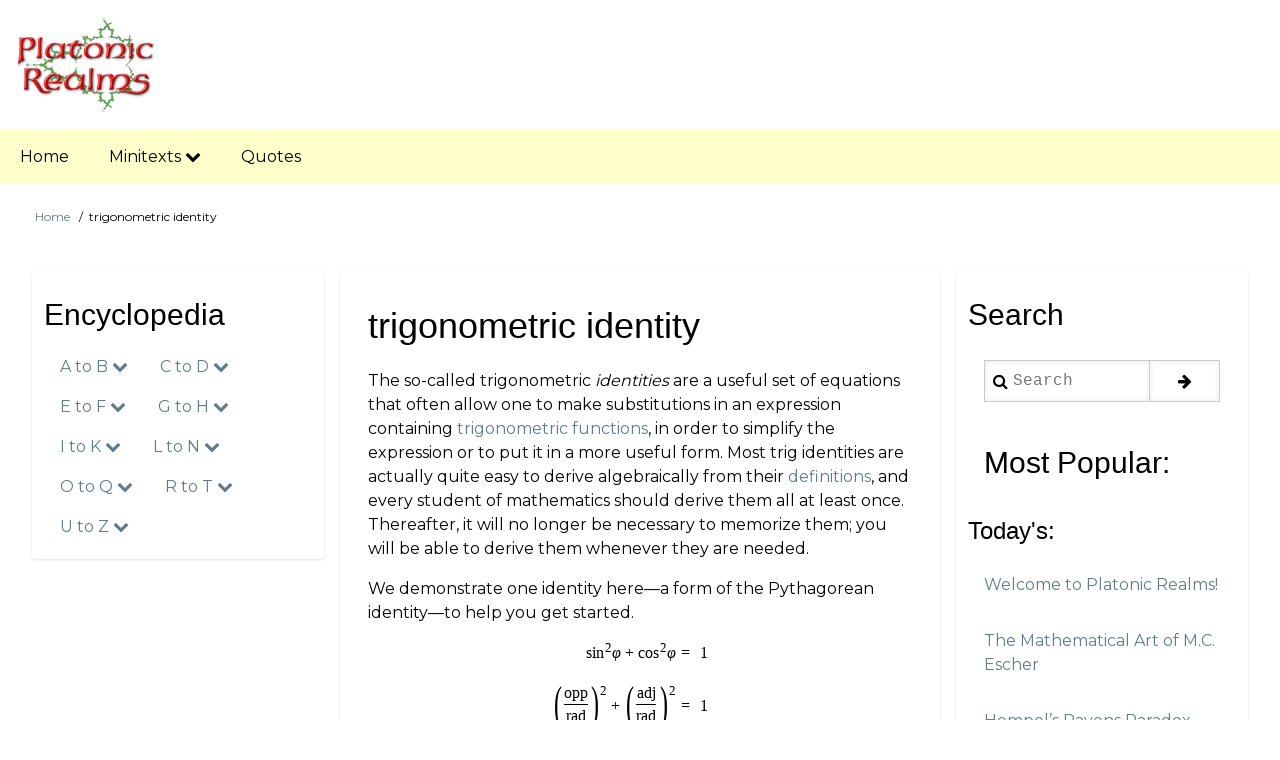

--- FILE ---
content_type: text/html; charset=UTF-8
request_url: https://platonicrealms.com/index.php/encyclopedia/trigonometric-identity
body_size: 13183
content:
<!DOCTYPE html>
<html lang="en" dir="ltr" prefix="content: http://purl.org/rss/1.0/modules/content/  dc: http://purl.org/dc/terms/  foaf: http://xmlns.com/foaf/0.1/  og: http://ogp.me/ns#  rdfs: http://www.w3.org/2000/01/rdf-schema#  schema: http://schema.org/  sioc: http://rdfs.org/sioc/ns#  sioct: http://rdfs.org/sioc/types#  skos: http://www.w3.org/2004/02/skos/core#  xsd: http://www.w3.org/2001/XMLSchema# ">
  <head>
    <meta charset="utf-8" />
<meta name="Generator" content="Drupal 8 (https://www.drupal.org)" />
<meta name="MobileOptimized" content="width" />
<meta name="HandheldFriendly" content="true" />
<meta name="viewport" content="width=device-width, initial-scale=1.0" />
<link rel="shortcut icon" href="/sites/default/files/favicon_0.ico" type="image/vnd.microsoft.icon" />
<link rel="canonical" href="https://platonicrealms.com/index.php/encyclopedia/trigonometric-identity" />
<link rel="shortlink" href="https://platonicrealms.com/index.php/node/151" />
<link rel="revision" href="https://platonicrealms.com/index.php/encyclopedia/trigonometric-identity" />

    <title>trigonometric identity | Platonic Realms</title>
    <link rel="stylesheet" media="all" href="/sites/default/files/css/css_87GMcmxT1ib8ziQiU2KUAnTDFtZQV6iP-KGslA9LigM.css" />
<link rel="stylesheet" media="all" href="/sites/default/files/css/css_jk9spSz2S4XomvREfXeCPt8VSDpaCtIdtmQ0Y25ciGM.css" />
<link rel="stylesheet" media="all" href="https://maxcdn.bootstrapcdn.com/font-awesome/4.7.0/css/font-awesome.min.css" />
<link rel="stylesheet" media="all" href="https://fonts.googleapis.com/css?family=Montserrat" />
<link rel="stylesheet" media="all" href="/sites/default/files/css/css_Ns9xskVrPw3rvuJ1WC37r1mmFX8d5GAJGCaMaIk9IrU.css" />

    
<!--[if lte IE 8]>
<script src="/sites/default/files/js/js_VtafjXmRvoUgAzqzYTA3Wrjkx9wcWhjP0G4ZnnqRamA.js"></script>
<![endif]-->

  </head>
  <body class="path-node-151 path-node page-node-type-prime-article">
        <a href="#main-content" class="visually-hidden focusable skip-link">
      Skip to main content
    </a>
    
      <div class="dialog-off-canvas-main-canvas" data-off-canvas-main-canvas>
      <!-- Start: Page Wrapper -->
<div class="page-wrapper w3-col w3-clear w3-animate-opacity w3-text-theme  ">
  <!-- Start: Header -->
  <header id="header" class="w3-col w3-clear w3-theme-l4 w3-white" role="banner" aria-label="Site header">
    <div id="header-inner" class="d8-fade w3-container header-inner ">
                        
<section id="block-drupal8-w3css-subtheme-branding" class="w3-block w3-block-wrapper block-system block-system-branding-block">
  
    
        <a href="/index.php/" title="Home" rel="home" class="w3-left w3-padding-16 site-logo">
      <img src="/sites/default/files/logo_PR_140_98.png" alt="Home" />
    </a>
  <div class="w3-left w3-margin-left site-name-slogan">
    </div>
</section>


          </div>
  </header>
  <!-- End: Header -->
    <!-- Start: Main Navigation - Horizontal -->
  <div id="main-navigation-h" class="w3-col w3-clear main-navigation-wrapper w3-card w3-theme w3-pale-yellow w3-link-yellow-hover" role="navigation" aria-label="Main Navigation" >
    <div id="main-navigation-inner-h" class="d8-fade w3-row main-navigation-inner-h ">
      <div class="mobile-nav w3-hide-large w3-button w3-block w3-right-align w3-large w3-theme w3-pale-yellow w3-link-yellow-hover">
        <i class="fa fa-bars"></i>
      </div>
            <nav role="navigation" aria-labelledby="block-drupal8-w3css-subtheme-main-menu-menu" id="block-drupal8-w3css-subtheme-main-menu">
            
  <h2 class="visually-hidden" id="block-drupal8-w3css-subtheme-main-menu-menu">Main navigation</h2>
  

                          <ul  class="ul-parent ul-parent-main" role="menu">
                               <li class="li-item li-item-main" role="none">
        <a href="/index.php/" class="w3-button li-link li-link-main" role="menuitem" data-drupal-link-system-path="&lt;front&gt;">Home</a>
                  </li>
                       <li class="li-item li-item-main li-expanded li-parent" role="none">
        <a href="#" class="w3-button tMenu toggle-parent" role="menuitem" aria-haspopup="true">Minitexts <span class="fa fa-chevron-down dropdown-arrow"></span></a>
                                        <ul  class="ul-child ul-child-main" role="menu">
                               <li class="li-item li-item-main" role="none">
        <a href="/index.php/minitexts/Coping-With-Math-Anxiety" class="w3-button li-link li-link-main" role="menuitem" data-drupal-link-system-path="node/3">Coping with Math Anxiety</a>
                  </li>
                           <li class="li-item li-item-main" role="none">
        <a href="/index.php/minitexts/Infinity-You-Cant-Get-There-From-Here" class="w3-button li-link li-link-main" role="menuitem" data-drupal-link-system-path="node/4">Infinity: You Can&#039;t Get There from Here</a>
                  </li>
                           <li class="li-item li-item-main" role="none">
        <a href="/index.php/minitexts/Mathematical-Art-Of-M-C-Escher" class="w3-button li-link li-link-main" role="menuitem" data-drupal-link-system-path="node/5">Mathematical Art of M.C. Escher</a>
                  </li>
                           <li class="li-item li-item-main" role="none">
        <a href="/index.php/minitexts/What-Is-How-Many" class="w3-button li-link li-link-main" role="menuitem" data-drupal-link-system-path="node/7">What Is How Many?</a>
                  </li>
                           <li class="li-item li-item-main" role="none">
        <a href="/index.php/minitexts/Writing-for-a-Math-Class" class="w3-button li-link li-link-main" role="menuitem" data-drupal-link-system-path="node/6">Writing for a Math Class</a>
                  </li>
        </ul>
  
            </li>
                           <li class="li-item li-item-main" role="none">
        <a href="/index.php/quotes" class="w3-button li-link li-link-main" role="menuitem" data-drupal-link-system-path="node/164">Quotes</a>
                  </li>
        </ul>
  

  </nav>


    </div>
  </div>
  <!-- End: Main Navigation - Horizontal -->
          <!-- Start: Highlighted -->
    <div id="highlighted" class="w3-col w3-clear w3-theme-l2 ">
      <div id="highlighted-inner" class="d8-fade w3-row highlighted-inner ">
                <div data-drupal-messages-fallback class="hidden"></div>


      </div>
    </div>
    <!-- End: Highlighted -->
        <!-- Start: Main -->
  <div id="main-container" class="w3-col w3-clear w3-theme-l5 w3-white w3-link-blue-grey ">
    <div id="main-container-inner" class="w3-container main-container-inner ">
              <!-- Breadcrumb -->
        <div class="w3-col ">
              
<section id="block-drupal8-w3css-subtheme-breadcrumbs" class="w3-block w3-block-wrapper block-system block-system-breadcrumb-block">
  
    
        <nav class="w3-block w3-section breadcrumb" role="navigation" aria-labelledby="system-breadcrumb">
    <h2 id="system-breadcrumb" class="visually-hidden">Breadcrumb</h2>
    <ul class="w3-ul w3-small breadcrumb">
          <li>
                  <a href="/index.php/">Home</a>
              </li>
          <li>
                  trigonometric identity
              </li>
        </ul>
  </nav>

  </section>


        </div>
        <!-- End: Breadcrumb -->
            <!-- Start Main Container  -->
      <div class="w3-col w3-clear w3-row-padding">
                  <!-- Start Left SideBar -->
          <div class ="w3-quarter main-box  first-sidebar" role="complementary">
            <div class="d8-fade w3-card w3-round w3-sidebar-first w3-mobile  w3-link-bg-white w3-link-lime-hover">
                  <nav role="navigation" aria-labelledby="block-encyclopedia-menu" id="block-encyclopedia">
      
  <h2 id="block-encyclopedia-menu">Encyclopedia</h2>
  

                          <ul  class="ul-parent ul-parent-encyclopedia" role="menu">
                           <li class="li-item li-item-encyclopedia li-expanded li-parent" role="none">
        <a href="#" class="w3-button tMenu toggle-parent" role="menuitem" aria-haspopup="true">A to B <span class="fa fa-chevron-down dropdown-arrow"></span></a>
                                        <ul  class="ul-child ul-child-encyclopedia" role="menu">
                               <li class="li-item li-item-encyclopedia" role="none">
        <a href="/index.php/encyclopedia/Henrik-Neils-Abel" title="A Norwegian al­gebra­ist who proved the un­solv­ability of the general quint­ic (fifth degree) equa­tion by radicals." class="w3-button li-link li-link-encyclopedia" role="menuitem" data-drupal-link-system-path="node/10">Abel, Henrik Neils</a>
                  </li>
                           <li class="li-item li-item-encyclopedia" role="none">
        <a href="/index.php/encyclopedia/abacus" title="An ancient calculator consisting of a frame, rods, and beads. …" class="w3-button li-link li-link-encyclopedia" role="menuitem" data-drupal-link-system-path="node/9">abacus</a>
                  </li>
                           <li class="li-item li-item-encyclopedia" role="none">
        <a href="/index.php/encyclopedia/abundant-number" title="A natural number whose proper divisors sum to more than the number." class="w3-button li-link li-link-encyclopedia" role="menuitem" data-drupal-link-system-path="node/11">abundant number</a>
                  </li>
                           <li class="li-item li-item-encyclopedia" role="none">
        <a href="/index.php/encyclopedia/accumulation-point" title="An element of a set with the property than every neighborhood of it contains other elements of the set." class="w3-button li-link li-link-encyclopedia" role="menuitem" data-drupal-link-system-path="node/12">accumulation point</a>
                  </li>
                           <li class="li-item li-item-encyclopedia" role="none">
        <a href="/index.php/encyclopedia/actual-infinite" title="An infinite set or collection considered as a completed whole." class="w3-button li-link li-link-encyclopedia" role="menuitem" data-drupal-link-system-path="node/13">actual infinite</a>
                  </li>
                           <li class="li-item li-item-encyclopedia" role="none">
        <a href="/index.php/encyclopedia/addition" title="A binary operation on quantities to obtain a sum." class="w3-button li-link li-link-encyclopedia" role="menuitem" data-drupal-link-system-path="node/14">addition</a>
                  </li>
                           <li class="li-item li-item-encyclopedia" role="none">
        <a href="/index.php/encyclopedia/algebra" title="In general, ‘al­gebra’ refers to ab­stract arithmet­ic, i.e., the general study of arith­metical opera­tions on sets of num­bers." class="w3-button li-link li-link-encyclopedia" role="menuitem" data-drupal-link-system-path="node/15">algebra</a>
                  </li>
                           <li class="li-item li-item-encyclopedia" role="none">
        <a href="/index.php/encyclopedia/algebraic-number" title="A number that is the root of a polynomial with rational coefficients." class="w3-button li-link li-link-encyclopedia" role="menuitem" data-drupal-link-system-path="node/16">algebraic number</a>
                  </li>
                           <li class="li-item li-item-encyclopedia" role="none">
        <a href="/index.php/encyclopedia/algebraically-closed" title="A field is algebraically closed if every polynomial with coefficients in the field has a root in the field." class="w3-button li-link li-link-encyclopedia" role="menuitem" data-drupal-link-system-path="node/17">algebraically closed</a>
                  </li>
                           <li class="li-item li-item-encyclopedia" role="none">
        <a href="/index.php/encyclopedia/almost-everywhere" title="Everywhere except on a set of measure zero." class="w3-button li-link li-link-encyclopedia" role="menuitem" data-drupal-link-system-path="node/18">almost everywhere</a>
                  </li>
                           <li class="li-item li-item-encyclopedia" role="none">
        <a href="/index.php/encyclopedia/angle" title="A figure formed by two line segments that extend from a common point." class="w3-button li-link li-link-encyclopedia" role="menuitem" data-drupal-link-system-path="node/19">angle</a>
                  </li>
                           <li class="li-item li-item-encyclopedia" role="none">
        <a href="/index.php/encyclopedia/arc-tangent" title="The inverse of the tangent function." class="w3-button li-link li-link-encyclopedia" role="menuitem" data-drupal-link-system-path="node/20">arc-tangent</a>
                  </li>
                           <li class="li-item li-item-encyclopedia" role="none">
        <a href="/index.php/encyclopedia/arccosine" title="The inverse of the cosine function." class="w3-button li-link li-link-encyclopedia" role="menuitem" data-drupal-link-system-path="node/21">arccosine</a>
                  </li>
                           <li class="li-item li-item-encyclopedia" role="none">
        <a href="/index.php/encyclopedia/Archimedes" title="Greek geometer and applied mathematician who lived in Syracuse in the 3rd century BCE." class="w3-button li-link li-link-encyclopedia" role="menuitem" data-drupal-link-system-path="node/22">Archimedes</a>
                  </li>
                           <li class="li-item li-item-encyclopedia" role="none">
        <a href="/index.php/encyclopedia/arcsine" title="The inverse of the sine function." class="w3-button li-link li-link-encyclopedia" role="menuitem" data-drupal-link-system-path="node/23">arcsine</a>
                  </li>
                           <li class="li-item li-item-encyclopedia" role="none">
        <a href="/index.php/encyclopedia/arctangent" title="The inverse of the tangent function." class="w3-button li-link li-link-encyclopedia" role="menuitem" data-drupal-link-system-path="node/24">arctangent</a>
                  </li>
                           <li class="li-item li-item-encyclopedia" role="none">
        <a href="/index.php/encyclopedia/Aristotle" title="A greek philosopher and scientist who developed syllogistic logic as a formal discipline." class="w3-button li-link li-link-encyclopedia" role="menuitem" data-drupal-link-system-path="node/25">Aristotle</a>
                  </li>
                           <li class="li-item li-item-encyclopedia" role="none">
        <a href="/index.php/encyclopedia/arithmetic-mean" title="The average of a set of values." class="w3-button li-link li-link-encyclopedia" role="menuitem" data-drupal-link-system-path="node/26">arithmetic mean</a>
                  </li>
                           <li class="li-item li-item-encyclopedia" role="none">
        <a href="/index.php/encyclopedia/arithmetic" title="The branch of mathematics concerned with addition, subtraction, multiplication, and division of numbers." class="w3-button li-link li-link-encyclopedia" role="menuitem" data-drupal-link-system-path="node/27">arithmetic</a>
                  </li>
                           <li class="li-item li-item-encyclopedia" role="none">
        <a href="/index.php/encyclopedia/associative" title="A property that may or may not hold of a binary operation. Click for article." class="w3-button li-link li-link-encyclopedia" role="menuitem" data-drupal-link-system-path="node/28">associative</a>
                  </li>
                           <li class="li-item li-item-encyclopedia" role="none">
        <a href="/index.php/encyclopedia/augend" title="A number to which another number is being added." class="w3-button li-link li-link-encyclopedia" role="menuitem" data-drupal-link-system-path="node/29">augend</a>
                  </li>
                           <li class="li-item li-item-encyclopedia" role="none">
        <a href="/index.php/encyclopedia/axiom" title="A mathematical statement stipulated as true (without proof)." class="w3-button li-link li-link-encyclopedia" role="menuitem" data-drupal-link-system-path="node/30">axiom</a>
                  </li>
                           <li class="li-item li-item-encyclopedia" role="none">
        <a href="/index.php/encyclopedia/Banach-space" title="A complete normed vector space." class="w3-button li-link li-link-encyclopedia" role="menuitem" data-drupal-link-system-path="node/31">Banach space</a>
                  </li>
                           <li class="li-item li-item-encyclopedia" role="none">
        <a href="/index.php/encyclopedia/base" title="The number of symbols used in a given place-notational number system." class="w3-button li-link li-link-encyclopedia" role="menuitem" data-drupal-link-system-path="node/32">base</a>
                  </li>
                           <li class="li-item li-item-encyclopedia" role="none">
        <a href="/index.php/encyclopedia/bijection" title="A mapping (fun­tion) between sets that is both one-to-one (an in­jection) and onto (a sur­jection)." class="w3-button li-link li-link-encyclopedia" role="menuitem" data-drupal-link-system-path="node/33">bijection</a>
                  </li>
                           <li class="li-item li-item-encyclopedia" role="none">
        <a href="/index.php/encyclopedia/binary-operation" title="An operation that maps any ordered pair of elements of a set to an element of the set." class="w3-button li-link li-link-encyclopedia" role="menuitem" data-drupal-link-system-path="node/34">binary operation</a>
                  </li>
                           <li class="li-item li-item-encyclopedia" role="none">
        <a href="/index.php/encyclopedia/bound" title="A limiting value of a subset of values." class="w3-button li-link li-link-encyclopedia" role="menuitem" data-drupal-link-system-path="node/35">bound</a>
                  </li>
                           <li class="li-item li-item-encyclopedia" role="none">
        <a href="/index.php/encyclopedia/bounded" title="Falling within a set range of values." class="w3-button li-link li-link-encyclopedia" role="menuitem" data-drupal-link-system-path="node/36">bounded</a>
                  </li>
                           <li class="li-item li-item-encyclopedia" role="none">
        <a href="/index.php/encyclopedia/Nicolas-Bourbaki" title="Name of a congress of French mathematicians." class="w3-button li-link li-link-encyclopedia" role="menuitem" data-drupal-link-system-path="node/37">Bourbaki, Nicolas</a>
                  </li>
        </ul>
  
            </li>
                       <li class="li-item li-item-encyclopedia li-expanded li-parent" role="none">
        <a href="#" class="w3-button tMenu toggle-parent" role="menuitem" aria-haspopup="true">C to D <span class="fa fa-chevron-down dropdown-arrow"></span></a>
                                        <ul  class="ul-child ul-child-encyclopedia" role="menu">
                               <li class="li-item li-item-encyclopedia" role="none">
        <a href="/index.php/encyclopedia/Georg-Cantor" title="German mathematician and founder of modern set theory." class="w3-button li-link li-link-encyclopedia" role="menuitem" data-drupal-link-system-path="node/38">Cantor, Georg</a>
                  </li>
                           <li class="li-item li-item-encyclopedia" role="none">
        <a href="/index.php/encyclopedia/Cantorn-set" title="subset of the real unit interval that is uncountable, nowhere dense, and has measure zero." class="w3-button li-link li-link-encyclopedia" role="menuitem" data-drupal-link-system-path="node/39">Cantor set</a>
                  </li>
                           <li class="li-item li-item-encyclopedia" role="none">
        <a href="/index.php/encyclopedia/Cantors-Theorem" title="The power set of any set is larger than the set." class="w3-button li-link li-link-encyclopedia" role="menuitem" data-drupal-link-system-path="node/40">Cantor’s Theorem</a>
                  </li>
                           <li class="li-item li-item-encyclopedia" role="none">
        <a href="/index.php/encyclopedia/cardinal-arithmetic" title="Same as ordinary arithmetic for finite numbers, different for infinite cardinals." class="w3-button li-link li-link-encyclopedia" role="menuitem" data-drupal-link-system-path="node/41">cardinal arithmetic</a>
                  </li>
                           <li class="li-item li-item-encyclopedia" role="none">
        <a href="/index.php/encyclopedia/cardinal" title="A number indicating the ‘size’ of a set." class="w3-button li-link li-link-encyclopedia" role="menuitem" data-drupal-link-system-path="node/42">cardinal</a>
                  </li>
                           <li class="li-item li-item-encyclopedia" role="none">
        <a href="/index.php/encyclopedia/cardinality" title="The cardinality of a set is the cardinal num­ber cor­respond­ing to the size of the set." class="w3-button li-link li-link-encyclopedia" role="menuitem" data-drupal-link-system-path="node/43">cardinality</a>
                  </li>
                           <li class="li-item li-item-encyclopedia" role="none">
        <a href="/index.php/encyclopedia/Carrolls-Paradox" title="A paradox of logic showing that rules of inference must be granted along with the premises." class="w3-button li-link li-link-encyclopedia" role="menuitem" data-drupal-link-system-path="node/44">Carroll’s Paradox</a>
                  </li>
                           <li class="li-item li-item-encyclopedia" role="none">
        <a href="/index.php/encyclopedia/Cartesian-plane" title="he plane together with co­ord­inate axes to facili­tate graphi­cal rep­resenta­tions of rela­tions and func­tions." class="w3-button li-link li-link-encyclopedia" role="menuitem" data-drupal-link-system-path="node/45">Cartesian plane</a>
                  </li>
                           <li class="li-item li-item-encyclopedia" role="none">
        <a href="/index.php/encyclopedia/Cauchy-sequence" title="A sequence in which the distance between suc­ces­sive elements becomes ar­bitrarily small." class="w3-button li-link li-link-encyclopedia" role="menuitem" data-drupal-link-system-path="node/46">Cauchy sequence</a>
                  </li>
                           <li class="li-item li-item-encyclopedia" role="none">
        <a href="/index.php/encyclopedia/Axiom-of-Choice" title="An axiom of set theory which states that from any family of sets a new set may be created that contains one element chosen from each set in the family." class="w3-button li-link li-link-encyclopedia" role="menuitem" data-drupal-link-system-path="node/47">Choice, Axiom of</a>
                  </li>
                           <li class="li-item li-item-encyclopedia" role="none">
        <a href="/index.php/encyclopedia/chord" title="A line segment connecting two points on a curve or surface." class="w3-button li-link li-link-encyclopedia" role="menuitem" data-drupal-link-system-path="node/48">chord</a>
                  </li>
                           <li class="li-item li-item-encyclopedia" role="none">
        <a href="/index.php/encyclopedia/circle" title="The set of all points in a plane that are a given distance from a given point." class="w3-button li-link li-link-encyclopedia" role="menuitem" data-drupal-link-system-path="node/49">circle</a>
                  </li>
                           <li class="li-item li-item-encyclopedia" role="none">
        <a href="/index.php/encyclopedia/circumference" title="The measure of the perimeter of a circle, or of the great circle of a sphere." class="w3-button li-link li-link-encyclopedia" role="menuitem" data-drupal-link-system-path="node/50">circumference</a>
                  </li>
                           <li class="li-item li-item-encyclopedia" role="none">
        <a href="/index.php/encyclopedia/closed" title="The meaning of closed depends on context. Click for article." class="w3-button li-link li-link-encyclopedia" role="menuitem" data-drupal-link-system-path="node/51">closed</a>
                  </li>
                           <li class="li-item li-item-encyclopedia" role="none">
        <a href="/index.php/encyclopedia/closure" title="Meaning depends on context: see article." class="w3-button li-link li-link-encyclopedia" role="menuitem" data-drupal-link-system-path="node/52">closure</a>
                  </li>
                           <li class="li-item li-item-encyclopedia" role="none">
        <a href="/index.php/encyclopedia/combination" title="A sub-selection of elements from a given set of elements." class="w3-button li-link li-link-encyclopedia" role="menuitem" data-drupal-link-system-path="node/53">combination</a>
                  </li>
                           <li class="li-item li-item-encyclopedia" role="none">
        <a href="/index.php/encyclopedia/commutative" title="A binary operation is commutative if the result does not depend on the order of the operands." class="w3-button li-link li-link-encyclopedia" role="menuitem" data-drupal-link-system-path="node/54">commutative</a>
                  </li>
                           <li class="li-item li-item-encyclopedia" role="none">
        <a href="/index.php/encyclopedia/complement" title="Meaning depends on context. Click for article." class="w3-button li-link li-link-encyclopedia" role="menuitem" data-drupal-link-system-path="node/55">complement</a>
                  </li>
                           <li class="li-item li-item-encyclopedia" role="none">
        <a href="/index.php/encyclopedia/complete" title="Meaning depends on context. Click for article." class="w3-button li-link li-link-encyclopedia" role="menuitem" data-drupal-link-system-path="node/56">complete</a>
                  </li>
                           <li class="li-item li-item-encyclopedia" role="none">
        <a href="/index.php/encyclopedia/complex-number" title="A number having both a real and an imaginary part. Click for complete article." class="w3-button li-link li-link-encyclopedia" role="menuitem" data-drupal-link-system-path="node/57">complex number</a>
                  </li>
                           <li class="li-item li-item-encyclopedia" role="none">
        <a href="/index.php/encyclopedia/concave" title="Meaning depends on context. Click for article." class="w3-button li-link li-link-encyclopedia" role="menuitem" data-drupal-link-system-path="node/58">concave</a>
                  </li>
                           <li class="li-item li-item-encyclopedia" role="none">
        <a href="/index.php/encyclopedia/conditional" title="An if-then statement." class="w3-button li-link li-link-encyclopedia" role="menuitem" data-drupal-link-system-path="node/59">conditional</a>
                  </li>
                           <li class="li-item li-item-encyclopedia" role="none">
        <a href="/index.php/encyclopedia/cone" title="A surface of revolution. Click for article." class="w3-button li-link li-link-encyclopedia" role="menuitem" data-drupal-link-system-path="node/60">cone</a>
                  </li>
                           <li class="li-item li-item-encyclopedia" role="none">
        <a href="/index.php/encyclopedia/conics" title="Conics are the curves or surfaces derived as sections of a cone." class="w3-button li-link li-link-encyclopedia" role="menuitem" data-drupal-link-system-path="node/61">conics</a>
                  </li>
                           <li class="li-item li-item-encyclopedia" role="none">
        <a href="/index.php/encyclopedia/connected" title="Meaning depends on context. Click for article." class="w3-button li-link li-link-encyclopedia" role="menuitem" data-drupal-link-system-path="node/62">connected</a>
                  </li>
                           <li class="li-item li-item-encyclopedia" role="none">
        <a href="/index.php/encyclopedia/continuous" title="Meaning depends on context. Click for article." class="w3-button li-link li-link-encyclopedia" role="menuitem" data-drupal-link-system-path="node/63">continuous</a>
                  </li>
                           <li class="li-item li-item-encyclopedia" role="none">
        <a href="/index.php/encyclopedia/continuum" title="The set of real numbers, or a model of the real numbers such as the number line." class="w3-button li-link li-link-encyclopedia" role="menuitem" data-drupal-link-system-path="node/163">continuum</a>
                  </li>
                           <li class="li-item li-item-encyclopedia" role="none">
        <a href="/index.php/encyclopedia/continuum-hypothesis" title="The claim that there is no set of inter­mediate cardinal­ity between the natural num­bers and their power set." class="w3-button li-link li-link-encyclopedia" role="menuitem" data-drupal-link-system-path="node/64">continuum hypothesis</a>
                  </li>
                           <li class="li-item li-item-encyclopedia" role="none">
        <a href="/index.php/encyclopedia/contrapositive" title="A state­ment derived from a condi­tional by revers­ing and negat­ing its ante­cedent and con­sequent." class="w3-button li-link li-link-encyclopedia" role="menuitem" data-drupal-link-system-path="node/65">contrapositive</a>
                  </li>
                           <li class="li-item li-item-encyclopedia" role="none">
        <a href="/index.php/encyclopedia/converse" title="Meaning depends on context. Click for article." class="w3-button li-link li-link-encyclopedia" role="menuitem" data-drupal-link-system-path="node/66">converse</a>
                  </li>
                           <li class="li-item li-item-encyclopedia" role="none">
        <a href="/index.php/encyclopedia/countable" title="A set bijective to a subset of the natural numbers." class="w3-button li-link li-link-encyclopedia" role="menuitem" data-drupal-link-system-path="node/67">countable</a>
                  </li>
                           <li class="li-item li-item-encyclopedia" role="none">
        <a href="/index.php/encyclopedia/Dandelins-Spheres" title="An elegant geometrical proof of the equivalence of the geometrical and algebraical definitions of the conic sections." class="w3-button li-link li-link-encyclopedia" role="menuitem" data-drupal-link-system-path="node/68">Dandelin’s Spheres</a>
                  </li>
                           <li class="li-item li-item-encyclopedia" role="none">
        <a href="/index.php/encyclopedia/density-curve" title="A function that represents the distribution of values of a continuous random variable." class="w3-button li-link li-link-encyclopedia" role="menuitem" data-drupal-link-system-path="node/69">density curve</a>
                  </li>
                           <li class="li-item li-item-encyclopedia" role="none">
        <a href="/index.php/encyclopedia/differentiation-rules" title="Techniques for taking the derivative of a wide range of types of functions of a single real variable." class="w3-button li-link li-link-encyclopedia" role="menuitem" data-drupal-link-system-path="node/70">differentiation rules</a>
                  </li>
                           <li class="li-item li-item-encyclopedia" role="none">
        <a href="/index.php/encyclopedia/distributive" title="A property that may hold between two binary operations. Click for article." class="w3-button li-link li-link-encyclopedia" role="menuitem" data-drupal-link-system-path="node/71">distributive</a>
                  </li>
                           <li class="li-item li-item-encyclopedia" role="none">
        <a href="/index.php/encyclopedia/dodecahedron" title="A Platonic solid with 12 pentagonal faces." class="w3-button li-link li-link-encyclopedia" role="menuitem" data-drupal-link-system-path="node/72">dodecahedron</a>
                  </li>
        </ul>
  
            </li>
                       <li class="li-item li-item-encyclopedia li-expanded li-parent" role="none">
        <a href="#" class="w3-button tMenu toggle-parent" role="menuitem" aria-haspopup="true">E to F <span class="fa fa-chevron-down dropdown-arrow"></span></a>
                                        <ul  class="ul-child ul-child-encyclopedia" role="menu">
                               <li class="li-item li-item-encyclopedia" role="none">
        <a href="/index.php/encyclopedia/e" title="Symbol for the Euler number, approximately 2.71828." class="w3-button li-link li-link-encyclopedia" role="menuitem" data-drupal-link-system-path="node/73">e</a>
                  </li>
                           <li class="li-item li-item-encyclopedia" role="none">
        <a href="/index.php/encyclopedia/ellipse" title="The set of points in a plane the sum of whose distances from two fixed points is constant." class="w3-button li-link li-link-encyclopedia" role="menuitem" data-drupal-link-system-path="node/74">ellipse</a>
                  </li>
                           <li class="li-item li-item-encyclopedia" role="none">
        <a href="/index.php/encyclopedia/Euler-polyhedron-formula" title="A formula relating the number of vertices, faces, and edges of any polyhedron or planar graph." class="w3-button li-link li-link-encyclopedia" role="menuitem" data-drupal-link-system-path="node/75">Euler polyhedron formula</a>
                  </li>
                           <li class="li-item li-item-encyclopedia" role="none">
        <a href="/index.php/encyclopedia/exponential-function" title="A function in which the domain variable is used as an exponent." class="w3-button li-link li-link-encyclopedia" role="menuitem" data-drupal-link-system-path="node/76">exponential function</a>
                  </li>
                           <li class="li-item li-item-encyclopedia" role="none">
        <a href="/index.php/encyclopedia/exponentiation" title="The arithmetic operation of raising a number to a power." class="w3-button li-link li-link-encyclopedia" role="menuitem" data-drupal-link-system-path="node/77">exponentiation</a>
                  </li>
                           <li class="li-item li-item-encyclopedia" role="none">
        <a href="/index.php/encyclopedia/factor" title="Meaning depends on context. Click for article." class="w3-button li-link li-link-encyclopedia" role="menuitem" data-drupal-link-system-path="node/78">factor</a>
                  </li>
                           <li class="li-item li-item-encyclopedia" role="none">
        <a href="/index.php/encyclopedia/factorial" title="A recursive operation on natural numbers. Click for article." class="w3-button li-link li-link-encyclopedia" role="menuitem" data-drupal-link-system-path="node/79">factorial</a>
                  </li>
                           <li class="li-item li-item-encyclopedia" role="none">
        <a href="/index.php/encyclopedia/fallacy" title="A formal error in logic." class="w3-button li-link li-link-encyclopedia" role="menuitem" data-drupal-link-system-path="node/80">fallacy</a>
                  </li>
                           <li class="li-item li-item-encyclopedia" role="none">
        <a href="/index.php/encyclopedia/Fibonacci-sequence" title="A recursive sequence closely related to the golden mean and to patterns of natural growth." class="w3-button li-link li-link-encyclopedia" role="menuitem" data-drupal-link-system-path="node/81">Fibonacci sequence</a>
                  </li>
                           <li class="li-item li-item-encyclopedia" role="none">
        <a href="/index.php/encyclopedia/function" title="A relation in which each element of the domain is paired with exactly one element of the codomain." class="w3-button li-link li-link-encyclopedia" role="menuitem" data-drupal-link-system-path="node/82">function</a>
                  </li>
                           <li class="li-item li-item-encyclopedia" role="none">
        <a href="/index.php/encyclopedia/Fundamental-Theorem-of-Arithmetic" title="Every positive integer is either com­posite or prime, and if com­posite factors into primes in a unique way." class="w3-button li-link li-link-encyclopedia" role="menuitem" data-drupal-link-system-path="node/83">Fundamental Theorem of Arithmetic</a>
                  </li>
        </ul>
  
            </li>
                       <li class="li-item li-item-encyclopedia li-expanded li-parent" role="none">
        <a href="#" class="w3-button tMenu toggle-parent" role="menuitem" aria-haspopup="true">G to H <span class="fa fa-chevron-down dropdown-arrow"></span></a>
                                        <ul  class="ul-child ul-child-encyclopedia" role="menu">
                               <li class="li-item li-item-encyclopedia" role="none">
        <a href="/index.php/encyclopedia/geometric-mean" title="A measure of the average of the factors in a product." class="w3-button li-link li-link-encyclopedia" role="menuitem" data-drupal-link-system-path="node/84">geometric mean</a>
                  </li>
                           <li class="li-item li-item-encyclopedia" role="none">
        <a href="/index.php/encyclopedia/Kurt-Godel" title="20th century Austrian logician who proved many of the most fundamental theorems of mathematical logic." class="w3-button li-link li-link-encyclopedia" role="menuitem" data-drupal-link-system-path="node/85">Gödel, Kurt</a>
                  </li>
                           <li class="li-item li-item-encyclopedia" role="none">
        <a href="/index.php/encyclopedia/Godels-Theorems" title="The Com­pleteness and Incom­pleteness Theorems and the con­sistency of the Con­tinuum Hypo­thesis and the Axiom of Choice." class="w3-button li-link li-link-encyclopedia" role="menuitem" data-drupal-link-system-path="node/86">Gödel’s Theorems</a>
                  </li>
                           <li class="li-item li-item-encyclopedia" role="none">
        <a href="/index.php/encyclopedia/graph" title="Meaning depends on context. Click for article." class="w3-button li-link li-link-encyclopedia" role="menuitem" data-drupal-link-system-path="node/87">graph</a>
                  </li>
                           <li class="li-item li-item-encyclopedia" role="none">
        <a href="/index.php/encyclopedia/greatest-lower-bound" title="A lower bound at least as large as every other." class="w3-button li-link li-link-encyclopedia" role="menuitem" data-drupal-link-system-path="node/88">greatest lower bound</a>
                  </li>
                           <li class="li-item li-item-encyclopedia" role="none">
        <a href="/index.php/encyclopedia/Greek-alphabet" title="The Greek letters are commonly used as symbols with a wide array of common meanings in mathematics." class="w3-button li-link li-link-encyclopedia" role="menuitem" data-drupal-link-system-path="node/89">Greek alphabet</a>
                  </li>
                           <li class="li-item li-item-encyclopedia" role="none">
        <a href="/index.php/encyclopedia/Hempels-Ravens-Paradox" title="A paradox of logic that calls into question the commonest kind of inference used in science." class="w3-button li-link li-link-encyclopedia" role="menuitem" data-drupal-link-system-path="node/90">Hempel’s Ravens Paradox</a>
                  </li>
                           <li class="li-item li-item-encyclopedia" role="none">
        <a href="/index.php/encyclopedia/hexagon" title="A regular polygon with six sides." class="w3-button li-link li-link-encyclopedia" role="menuitem" data-drupal-link-system-path="node/91">hexagon</a>
                  </li>
                           <li class="li-item li-item-encyclopedia" role="none">
        <a href="/index.php/encyclopedia/Hilberts-Problems" title="Twenty-three challenges to the math­ematics com­munity given by David Hilbert in his 1900 ad­dress to the Inter­national Con­gress of Math­emat­icians." class="w3-button li-link li-link-encyclopedia" role="menuitem" data-drupal-link-system-path="node/92">Hilbert’s Problems</a>
                  </li>
                           <li class="li-item li-item-encyclopedia" role="none">
        <a href="/index.php/encyclopedia/hyperbola" title="Set of points in the plane the difference of whose distances from two fixed points is constant." class="w3-button li-link li-link-encyclopedia" role="menuitem" data-drupal-link-system-path="node/93">hyperbola</a>
                  </li>
        </ul>
  
            </li>
                       <li class="li-item li-item-encyclopedia li-expanded li-parent" role="none">
        <a href="#" class="w3-button tMenu toggle-parent" role="menuitem" aria-haspopup="true">I to K <span class="fa fa-chevron-down dropdown-arrow"></span></a>
                                        <ul  class="ul-child ul-child-encyclopedia" role="menu">
                               <li class="li-item li-item-encyclopedia" role="none">
        <a href="/index.php/encyclopedia/imaginary-number" title="The square root of -1, denoted i." class="w3-button li-link li-link-encyclopedia" role="menuitem" data-drupal-link-system-path="node/94">imaginary number</a>
                  </li>
                           <li class="li-item li-item-encyclopedia" role="none">
        <a href="/index.php/encyclopedia/infinite-set" title="A set that can be placed in a one-to-one correspondence with a proper subset of itself." class="w3-button li-link li-link-encyclopedia" role="menuitem" data-drupal-link-system-path="node/95">infinite set</a>
                  </li>
                           <li class="li-item li-item-encyclopedia" role="none">
        <a href="/index.php/encyclopedia/infinity" title="The informal concept of being without limit." class="w3-button li-link li-link-encyclopedia" role="menuitem" data-drupal-link-system-path="node/96">infinity</a>
                  </li>
                           <li class="li-item li-item-encyclopedia" role="none">
        <a href="/index.php/encyclopedia/injection" title="A ‘one-to-one’ map­ping (function)" class="w3-button li-link li-link-encyclopedia" role="menuitem" data-drupal-link-system-path="node/97">injection</a>
                  </li>
                           <li class="li-item li-item-encyclopedia" role="none">
        <a href="/index.php/encyclopedia/integer" title="The set of natural numbers, their negatives, and zero." class="w3-button li-link li-link-encyclopedia" role="menuitem" data-drupal-link-system-path="node/98">integer</a>
                  </li>
                           <li class="li-item li-item-encyclopedia" role="none">
        <a href="/index.php/encyclopedia/integration-formulas" title="The common formulas for performing integration of a function of a single real variable." class="w3-button li-link li-link-encyclopedia" role="menuitem" data-drupal-link-system-path="node/99">integration formulas</a>
                  </li>
                           <li class="li-item li-item-encyclopedia" role="none">
        <a href="/index.php/encyclopedia/inverse-function" title="The function obtained from a one-to-one function by reversing its ordered pairs." class="w3-button li-link li-link-encyclopedia" role="menuitem" data-drupal-link-system-path="node/100">inverse function</a>
                  </li>
                           <li class="li-item li-item-encyclopedia" role="none">
        <a href="/index.php/encyclopedia/inverse" title="Meaning depends on context; see article." class="w3-button li-link li-link-encyclopedia" role="menuitem" data-drupal-link-system-path="node/101">inverse</a>
                  </li>
                           <li class="li-item li-item-encyclopedia" role="none">
        <a href="/index.php/encyclopedia/proofs-of-irrationality" title="Some ways of proving that numbers like the square root of 2 are not rational." class="w3-button li-link li-link-encyclopedia" role="menuitem" data-drupal-link-system-path="node/102">irrationality (proofs of)</a>
                  </li>
                           <li class="li-item li-item-encyclopedia" role="none">
        <a href="/index.php/encyclopedia/join" title="A binary operation on lattices. Click for article." class="w3-button li-link li-link-encyclopedia" role="menuitem" data-drupal-link-system-path="node/103">join</a>
                  </li>
                           <li class="li-item li-item-encyclopedia" role="none">
        <a href="/index.php/encyclopedia/Keplers-Laws" title="Laws of planetary motion discovered by Johannes Kepler in the 1620’s." class="w3-button li-link li-link-encyclopedia" role="menuitem" data-drupal-link-system-path="node/104">Kepler’s Laws</a>
                  </li>
        </ul>
  
            </li>
                       <li class="li-item li-item-encyclopedia li-expanded li-parent" role="none">
        <a href="#" class="w3-button tMenu toggle-parent" role="menuitem" aria-haspopup="true">L to N <span class="fa fa-chevron-down dropdown-arrow"></span></a>
                                        <ul  class="ul-child ul-child-encyclopedia" role="menu">
                               <li class="li-item li-item-encyclopedia" role="none">
        <a href="/index.php/encyclopedia/Latin-terms-and-phrases-in-math" title="A list of many common Latin terms, with pronunciations and meanings." class="w3-button li-link li-link-encyclopedia" role="menuitem" data-drupal-link-system-path="node/105">Latin terms and phrases in math</a>
                  </li>
                           <li class="li-item li-item-encyclopedia" role="none">
        <a href="/index.php/encyclopedia/laws-of-exponents" title="The algebraic rules governing exponentiation." class="w3-button li-link li-link-encyclopedia" role="menuitem" data-drupal-link-system-path="node/106">laws of exponents</a>
                  </li>
                           <li class="li-item li-item-encyclopedia" role="none">
        <a href="/index.php/encyclopedia/lower-bound" title="A value that is at least as small as every member of an ordered set." class="w3-button li-link li-link-encyclopedia" role="menuitem" data-drupal-link-system-path="node/107">lower bound</a>
                  </li>
                           <li class="li-item li-item-encyclopedia" role="none">
        <a href="/index.php/encyclopedia/mean" title="The average of a set of values, generally taken to mean the arithmetic mean." class="w3-button li-link li-link-encyclopedia" role="menuitem" data-drupal-link-system-path="node/108">mean</a>
                  </li>
                           <li class="li-item li-item-encyclopedia" role="none">
        <a href="/index.php/encyclopedia/measures-of-central-tendency" title="A variety of methods for calculating the center or average of a set of values." class="w3-button li-link li-link-encyclopedia" role="menuitem" data-drupal-link-system-path="node/109">measures of central tendency</a>
                  </li>
                           <li class="li-item li-item-encyclopedia" role="none">
        <a href="/index.php/encyclopedia/median" title="The middle value in a dataset or frequency distribution." class="w3-button li-link li-link-encyclopedia" role="menuitem" data-drupal-link-system-path="node/110">median</a>
                  </li>
                           <li class="li-item li-item-encyclopedia" role="none">
        <a href="/index.php/encyclopedia/meet" title="The meet of two elements of a lattice is the greatest lower bound of the elements" class="w3-button li-link li-link-encyclopedia" role="menuitem" data-drupal-link-system-path="node/111">meet</a>
                  </li>
                           <li class="li-item li-item-encyclopedia" role="none">
        <a href="/index.php/encyclopedia/metric" title="A function on a set that defines a measure of distance between its elements." class="w3-button li-link li-link-encyclopedia" role="menuitem" data-drupal-link-system-path="node/113">metric</a>
                  </li>
                           <li class="li-item li-item-encyclopedia" role="none">
        <a href="/index.php/encyclopedia/metric-space" title="A set with a metric defined on it." class="w3-button li-link li-link-encyclopedia" role="menuitem" data-drupal-link-system-path="node/112">metric space</a>
                  </li>
                           <li class="li-item li-item-encyclopedia" role="none">
        <a href="/index.php/encyclopedia/mode" title="A value that oc­curs more often than any other in a freq­uency dis­tribu­tion." class="w3-button li-link li-link-encyclopedia" role="menuitem" data-drupal-link-system-path="node/114">mode</a>
                  </li>
                           <li class="li-item li-item-encyclopedia" role="none">
        <a href="/index.php/encyclopedia/The-Monty-Hall-Problem" title="A popular example of how the laws of probability often confound our intuition." class="w3-button li-link li-link-encyclopedia" role="menuitem" data-drupal-link-system-path="node/115">The Monty Hall Problem</a>
                  </li>
                           <li class="li-item li-item-encyclopedia" role="none">
        <a href="/index.php/encyclopedia/multiplication" title="A binary operation on numbers to obtain a product." class="w3-button li-link li-link-encyclopedia" role="menuitem" data-drupal-link-system-path="node/116">multiplication</a>
                  </li>
                           <li class="li-item li-item-encyclopedia" role="none">
        <a href="/index.php/encyclopedia/natural-number" title="The common counting numbers, starting with 1." class="w3-button li-link li-link-encyclopedia" role="menuitem" data-drupal-link-system-path="node/117">natural number</a>
                  </li>
                           <li class="li-item li-item-encyclopedia" role="none">
        <a href="/index.php/encyclopedia/neighborhood" title="A neighbor­hood of a point is an open set contain­ing the point." class="w3-button li-link li-link-encyclopedia" role="menuitem" data-drupal-link-system-path="node/118">neighborhood</a>
                  </li>
                           <li class="li-item li-item-encyclopedia" role="none">
        <a href="/index.php/encyclopedia/normal-distribution" title="A distribution of values of a continuous variable having a strong center and symmetric reduction in frequency away from the center." class="w3-button li-link li-link-encyclopedia" role="menuitem" data-drupal-link-system-path="node/119">normal distribution</a>
                  </li>
                           <li class="li-item li-item-encyclopedia" role="none">
        <a href="/index.php/encyclopedia/number" title="There is no precise math­ematical def­inition of the word ‘number.’" class="w3-button li-link li-link-encyclopedia" role="menuitem" data-drupal-link-system-path="node/120">number</a>
                  </li>
        </ul>
  
            </li>
                       <li class="li-item li-item-encyclopedia li-expanded li-parent" role="none">
        <a href="#" class="w3-button tMenu toggle-parent" role="menuitem" aria-haspopup="true">O to Q <span class="fa fa-chevron-down dropdown-arrow"></span></a>
                                        <ul  class="ul-child ul-child-encyclopedia" role="menu">
                               <li class="li-item li-item-encyclopedia" role="none">
        <a href="/index.php/encyclopedia/odds" title="An expression of the likelihood of an event." class="w3-button li-link li-link-encyclopedia" role="menuitem" data-drupal-link-system-path="node/121">odds</a>
                  </li>
                           <li class="li-item li-item-encyclopedia" role="none">
        <a href="/index.php/encyclopedia/one-to-one" title="function is one-to-one if it maps only one element of the domain to each element of the range." class="w3-button li-link li-link-encyclopedia" role="menuitem" data-drupal-link-system-path="node/122">one-to-one</a>
                  </li>
                           <li class="li-item li-item-encyclopedia" role="none">
        <a href="/index.php/encyclopedia/onto" title="A function is onto if every element of the codomain has some element of the domain mapped to it." class="w3-button li-link li-link-encyclopedia" role="menuitem" data-drupal-link-system-path="node/123">onto</a>
                  </li>
                           <li class="li-item li-item-encyclopedia" role="none">
        <a href="/index.php/encyclopedia/open" title="Meaning depends on context. Click for article." class="w3-button li-link li-link-encyclopedia" role="menuitem" data-drupal-link-system-path="node/124">open</a>
                  </li>
                           <li class="li-item li-item-encyclopedia" role="none">
        <a href="/index.php/encyclopedia/outlier" title="A value in a dataset that is much farther from the center than most." class="w3-button li-link li-link-encyclopedia" role="menuitem" data-drupal-link-system-path="node/125">outlier</a>
                  </li>
                           <li class="li-item li-item-encyclopedia" role="none">
        <a href="/index.php/encyclopedia/parabola" title="Set of points in the plane whose distances from a fixed point and a fixed line are equal." class="w3-button li-link li-link-encyclopedia" role="menuitem" data-drupal-link-system-path="node/126">parabola</a>
                  </li>
                           <li class="li-item li-item-encyclopedia" role="none">
        <a href="/index.php/encyclopedia/permutation" title="An ordering of the elements of a set." class="w3-button li-link li-link-encyclopedia" role="menuitem" data-drupal-link-system-path="node/127">permutation</a>
                  </li>
                           <li class="li-item li-item-encyclopedia" role="none">
        <a href="/index.php/encyclopedia/pi" title="The ratio of the circumference of a circle to its diameter, approximately 3.14." class="w3-button li-link li-link-encyclopedia" role="menuitem" data-drupal-link-system-path="node/128">pi</a>
                  </li>
                           <li class="li-item li-item-encyclopedia" role="none">
        <a href="/index.php/encyclopedia/Platonic-solid" title="One of the five regular polyhedra; tetrahedron, cube, octahedron, dodecahedron, and icosahedron." class="w3-button li-link li-link-encyclopedia" role="menuitem" data-drupal-link-system-path="node/129">Platonic solid</a>
                  </li>
                           <li class="li-item li-item-encyclopedia" role="none">
        <a href="/index.php/encyclopedia/polygon" title="A closed plane figure having straight sides." class="w3-button li-link li-link-encyclopedia" role="menuitem" data-drupal-link-system-path="node/130">polygon</a>
                  </li>
                           <li class="li-item li-item-encyclopedia" role="none">
        <a href="/index.php/encyclopedia/polyhedron" title="A closed surface consisting of four or more intersecting planar surfaces." class="w3-button li-link li-link-encyclopedia" role="menuitem" data-drupal-link-system-path="node/131">polyhedron</a>
                  </li>
                           <li class="li-item li-item-encyclopedia" role="none">
        <a href="/index.php/encyclopedia/polynomial" title="A sum of algebraic terms. Click for article." class="w3-button li-link li-link-encyclopedia" role="menuitem" data-drupal-link-system-path="node/132">polynomial</a>
                  </li>
                           <li class="li-item li-item-encyclopedia" role="none">
        <a href="/index.php/encyclopedia/prime-number" title="A positive integer with no proper divisor except 1." class="w3-button li-link li-link-encyclopedia" role="menuitem" data-drupal-link-system-path="node/134">prime number</a>
                  </li>
                           <li class="li-item li-item-encyclopedia" role="none">
        <a href="/index.php/encyclopedia/Prime-Number-Theorem" title="Describes the decreasing density of the prime numbers among the positive integers." class="w3-button li-link li-link-encyclopedia" role="menuitem" data-drupal-link-system-path="node/133">Prime Number Theorem</a>
                  </li>
                           <li class="li-item li-item-encyclopedia" role="none">
        <a href="/index.php/encyclopedia/quadratic" title="Meaning depends on context: Click for article." class="w3-button li-link li-link-encyclopedia" role="menuitem" data-drupal-link-system-path="node/135">quadratic</a>
                  </li>
                           <li class="li-item li-item-encyclopedia" role="none">
        <a href="/index.php/encyclopedia/quadrilateral" title="A closed plane figure with four straight sides." class="w3-button li-link li-link-encyclopedia" role="menuitem" data-drupal-link-system-path="node/136">quadrilateral</a>
                  </li>
        </ul>
  
            </li>
                       <li class="li-item li-item-encyclopedia li-expanded li-parent active" role="none">
        <a href="#" class="w3-button tMenu toggle-parent" role="menuitem" aria-haspopup="true">R to T <span class="fa fa-chevron-down dropdown-arrow"></span></a>
                                        <ul  class="ul-child ul-child-encyclopedia" role="menu">
                               <li class="li-item li-item-encyclopedia" role="none">
        <a href="/index.php/encyclopedia/radian" title="A unit of measure of angles." class="w3-button li-link li-link-encyclopedia" role="menuitem" data-drupal-link-system-path="node/137">radian</a>
                  </li>
                           <li class="li-item li-item-encyclopedia" role="none">
        <a href="/index.php/encyclopedia/range" title="The set of values taken by a function over its entire domain." class="w3-button li-link li-link-encyclopedia" role="menuitem" data-drupal-link-system-path="node/138">range</a>
                  </li>
                           <li class="li-item li-item-encyclopedia" role="none">
        <a href="/index.php/encyclopedia/rational-number" title="A number that can be expressed as a ratio of integers." class="w3-button li-link li-link-encyclopedia" role="menuitem" data-drupal-link-system-path="node/139">rational number</a>
                  </li>
                           <li class="li-item li-item-encyclopedia" role="none">
        <a href="/index.php/encyclopedia/repetend" title="The numbers in a repeating decimal that are repeated indefinitely." class="w3-button li-link li-link-encyclopedia" role="menuitem" data-drupal-link-system-path="node/140">repetend</a>
                  </li>
                           <li class="li-item li-item-encyclopedia" role="none">
        <a href="/index.php/encyclopedia/series" title="The sum of a sequence." class="w3-button li-link li-link-encyclopedia" role="menuitem" data-drupal-link-system-path="node/141">series</a>
                  </li>
                           <li class="li-item li-item-encyclopedia" role="none">
        <a href="/index.php/encyclopedia/set" title="A well-defined collection taken as an abstract object." class="w3-button li-link li-link-encyclopedia" role="menuitem" data-drupal-link-system-path="node/143">set</a>
                  </li>
                           <li class="li-item li-item-encyclopedia" role="none">
        <a href="/index.php/encyclopedia/set-theory" title="Click for article." class="w3-button li-link li-link-encyclopedia" role="menuitem" data-drupal-link-system-path="node/142">set theory</a>
                  </li>
                           <li class="li-item li-item-encyclopedia" role="none">
        <a href="/index.php/encyclopedia/standard-deviation" title="A measure of the variability of numerical data." class="w3-button li-link li-link-encyclopedia" role="menuitem" data-drupal-link-system-path="node/144">standard deviation</a>
                  </li>
                           <li class="li-item li-item-encyclopedia" role="none">
        <a href="/index.php/encyclopedia/story-problem" title="A mathematic­al exer­cise pre­sent­ed as a real-world situation." class="w3-button li-link li-link-encyclopedia" role="menuitem" data-drupal-link-system-path="node/145">story problem</a>
                  </li>
                           <li class="li-item li-item-encyclopedia" role="none">
        <a href="/index.php/encyclopedia/substitution-principle" title="Notational principle allowing the substitution of certain expressions for others." class="w3-button li-link li-link-encyclopedia" role="menuitem" data-drupal-link-system-path="node/146">substitution principle</a>
                  </li>
                           <li class="li-item li-item-encyclopedia" role="none">
        <a href="/index.php/encyclopedia/sumset" title="The union of the elements of a set is its sumset." class="w3-button li-link li-link-encyclopedia" role="menuitem" data-drupal-link-system-path="node/147">sumset</a>
                  </li>
                           <li class="li-item li-item-encyclopedia" role="none">
        <a href="/index.php/encyclopedia/surjection" title="A mapping (function) that is ‘onto.’" class="w3-button li-link li-link-encyclopedia" role="menuitem" data-drupal-link-system-path="node/148">surjection</a>
                  </li>
                           <li class="li-item li-item-encyclopedia" role="none">
        <a href="/index.php/encyclopedia/tetration" title="The fourth fundamental arithmetic operation." class="w3-button li-link li-link-encyclopedia" role="menuitem" data-drupal-link-system-path="node/149">tetration</a>
                  </li>
                           <li class="li-item li-item-encyclopedia" role="none">
        <a href="/index.php/encyclopedia/trigonometric-function" title="One of sine, cosine, tangent, cotangent, secant, or cosecant." class="w3-button li-link li-link-encyclopedia" role="menuitem" data-drupal-link-system-path="node/150">trigonometric function</a>
                  </li>
                           <li class="li-item li-item-encyclopedia active" role="none">
        <a href="/index.php/encyclopedia/trigonometric-identity" title="An equation used to simplify expressions containing trigonometric functions." class="w3-button li-link li-link-encyclopedia is-active" role="menuitem" data-drupal-link-system-path="node/151">trigonometric identity</a>
                  </li>
        </ul>
  
            </li>
                       <li class="li-item li-item-encyclopedia li-expanded li-parent" role="none">
        <a href="#" class="w3-button tMenu toggle-parent" role="menuitem" aria-haspopup="true">U to Z <span class="fa fa-chevron-down dropdown-arrow"></span></a>
                                        <ul  class="ul-child ul-child-encyclopedia" role="menu">
                               <li class="li-item li-item-encyclopedia" role="none">
        <a href="/index.php/encyclopedia/uncountable" title="An infinite set not bijective to the natural numbers." class="w3-button li-link li-link-encyclopedia" role="menuitem" data-drupal-link-system-path="node/152">uncountable</a>
                  </li>
                           <li class="li-item li-item-encyclopedia" role="none">
        <a href="/index.php/encyclopedia/upper-bound" title="A value that is at least as large as every member of an ordered set." class="w3-button li-link li-link-encyclopedia" role="menuitem" data-drupal-link-system-path="node/153">upper bound</a>
                  </li>
                           <li class="li-item li-item-encyclopedia" role="none">
        <a href="/index.php/encyclopedia/vector" title="A quantity with both a magnitude and a direction." class="w3-button li-link li-link-encyclopedia" role="menuitem" data-drupal-link-system-path="node/154">vector</a>
                  </li>
                           <li class="li-item li-item-encyclopedia" role="none">
        <a href="/index.php/encyclopedia/vinculum" title="Notation: a line drawn over numbers in a decimal to indicate that the numbers repeat indefinitely." class="w3-button li-link li-link-encyclopedia" role="menuitem" data-drupal-link-system-path="node/155">vinculum</a>
                  </li>
                           <li class="li-item li-item-encyclopedia" role="none">
        <a href="/index.php/encyclopedia/Von-Neumann-Hierarchy" title="A construction of the ordinal numbers using pure sets." class="w3-button li-link li-link-encyclopedia" role="menuitem" data-drupal-link-system-path="node/156">Von Neumann Hierarchy</a>
                  </li>
                           <li class="li-item li-item-encyclopedia" role="none">
        <a href="/index.php/encyclopedia/well-founded" title="Of an ordered set, that every subset has a least element." class="w3-button li-link li-link-encyclopedia" role="menuitem" data-drupal-link-system-path="node/157">well-founded</a>
                  </li>
                           <li class="li-item li-item-encyclopedia" role="none">
        <a href="/index.php/encyclopedia/well-ordered" title="Of an ordered set, that every subset has a least element." class="w3-button li-link li-link-encyclopedia" role="menuitem" data-drupal-link-system-path="node/158">well-ordered</a>
                  </li>
                           <li class="li-item li-item-encyclopedia" role="none">
        <a href="/index.php/encyclopedia/well-ordering-principle" title="An axiom of set theory that every set can be well-ordered." class="w3-button li-link li-link-encyclopedia" role="menuitem" data-drupal-link-system-path="node/159">well-ordering principle</a>
                  </li>
                           <li class="li-item li-item-encyclopedia" role="none">
        <a href="/index.php/encyclopedia/whole-number" title="A non-negative integer." class="w3-button li-link li-link-encyclopedia" role="menuitem" data-drupal-link-system-path="node/160">whole number</a>
                  </li>
                           <li class="li-item li-item-encyclopedia" role="none">
        <a href="/index.php/encyclopedia/Zeno-of-Elea" title="Greek philosopher who formulated famous paradoxes." class="w3-button li-link li-link-encyclopedia" role="menuitem" data-drupal-link-system-path="node/161">Zeno of Elea</a>
                  </li>
                           <li class="li-item li-item-encyclopedia" role="none">
        <a href="/index.php/encyclopedia/Zenos-Paradox-of-the-Tortoise-and-Achilles" title="A paradox arising from infinite divisibility of the continuum." class="w3-button li-link li-link-encyclopedia" role="menuitem" data-drupal-link-system-path="node/162">Zeno’s Paradox of the Tortoise and Achilles</a>
                  </li>
        </ul>
  
            </li>
        </ul>
  

  </nav>


            </div>
          </div>
          <!-- End: Left SideBar -->
                          <!-- Start: Main Content -->
          <div class="w3-half main-box  w3css-content" role="main">
            <div class="d8-fade w3-card w3-round w3-mobile  ">
                  
<section id="block-drupal8-w3css-subtheme-content" class="w3-block w3-block-wrapper block-system block-system-main-block">
  
    
      
<article data-history-node-id="151" role="article" about="/index.php/encyclopedia/trigonometric-identity" class="w3-row node node--type-prime-article node--view-mode-full">

  
    


  
  <div class="w3-container node__content">
    
            <div class="w3-section field field--name-body field--type-text-with-summary field--label-hidden w3-bar-item field__item"><div class="tex2jax_process"><style type="text/css">
<!--/*--><![CDATA[/* ><!--*/
@import url(/sites/default/files/custom/themes/prime/prime.css);                 @import url(/sites/default/files/custom/themes/prime/figures.css);
/*--><!]]>*/
</style><h1>trigonometric identity</h1>
<p>The so-called trigonometric <em>identities</em> are a useful set of equations that often allow one to make substitutions in an expression containing <a href="/encyclopedia/trigonometric-function" data-tipup="One of sine, cosine, tangent, cotangent, secant, or cosecant.…">trigonometric functions</a>, in order to simplify the expression or to put it in a more useful form. Most trig identities are actually quite easy to derive algebraically from their <a href="/encyclopedia/trigonometric-function" data-tipup="One of sine, cosine, tangent, cotangent, secant, or cosecant.…">definitions</a>, and every student of mathematics should derive them all at least once. Thereafter, it will no longer be necessary to memorize them; you will be able to derive them whenever they are needed.</p>
<p>We demonstrate one identity here—a form of the Pythagorean identity—to help you get started.</p>
<p class="dispeqn">\[
\begin{eqnarray*}
 \sin^2 \varphi + \cos^2 \varphi&amp; = &amp; 1 \\
   &amp;   &amp;  \\
   &amp;   &amp;  \\
 \left(\frac{\mbox{opp}}{\mbox{rad}}\right)^2 + \left(\frac{\mbox{adj}}{\mbox{rad}}\right)^2 &amp; = &amp; 1 \\
   &amp;   &amp;  \\
   &amp;   &amp;  \\
 \frac{\mbox{opp}^2}{\mbox{rad}^2} + \frac{\mbox{adj}^2}{\mbox{rad}^2} &amp; = &amp; 1 \\
   &amp;   &amp;  \\
   &amp;   &amp;  \\
 \mbox{opp}^2 + \mbox{adj}^2 &amp; = &amp; \mbox{rad}^2 \\
\end{eqnarray*}
\]</p>
<p style="text-indent:0em;">…and the last equation follows from the Pythagorean Theorem. The proofs of the other identities listed below are similar. These identities are also available, together with other valuable trig stuff, on a downloadable <a href="http://platonicrealms.com/Downloads/Study-Aids/Trigonometry-Reference-Sheet/">Trig Reference Sheet</a>.</p>
<h3>Pythagorean Identities</h3>
<p class="dispeqn">\[\begin{eqnarray*}
 \sin^2 \varphi + \cos^2 \varphi&amp; = &amp; 1 \\
   &amp;   &amp;  \\
   &amp;   &amp;  \\
 1 + \tan^2 \varphi &amp; = &amp; \sec^2 \varphi \\
   &amp;   &amp;  \\
   &amp;   &amp;  \\
 1 + \cot^2 \varphi &amp; = &amp; \csc^2 \varphi \\
\end{eqnarray*}
\]</p>
<h3>Cofunction Identities</h3>
<p class="dispeqn">\[
\begin{eqnarray*}
 \sin\left(\frac{\pi}{2} - \varphi\right) &amp; = &amp; \cos \varphi \\
   &amp;   &amp;  \\
   &amp;   &amp;  \\
 \csc\left(\frac{\pi}{2} - \varphi\right) &amp; = &amp; \sec \varphi \\
   &amp;   &amp;  \\
   &amp;   &amp;  \\
 \sec\left(\frac{\pi}{2} - \varphi\right) &amp; = &amp; \csc \varphi \\
   &amp;   &amp;  \\
   &amp;   &amp;  \\
 \cos\left(\frac{\pi}{2} - \varphi\right) &amp; = &amp; \sin \varphi \\
   &amp;   &amp;  \\
   &amp;   &amp;  \\
 \tan\left(\frac{\pi}{2} - \varphi\right) &amp; = &amp; \cot \varphi \\
   &amp;   &amp;  \\
   &amp;   &amp;  \\
 \cot\left(\frac{\pi}{2} - \varphi\right) &amp; = &amp; \tan \varphi \\
\end{eqnarray*}
\]</p>
<h3>Reduction Formulas</h3>
<p class="dispeqn">\[
\begin{eqnarray*}
 \sin( - \varphi ) &amp; = &amp; -\sin \varphi \\
   &amp;   &amp;  \\
   &amp;   &amp;  \\
 \csc( - \varphi ) &amp; = &amp; -\csc \varphi \\
   &amp;   &amp;  \\
   &amp;   &amp;  \\
 \sec( - \varphi ) &amp; = &amp; \sec \varphi \\
   &amp;   &amp;  \\
   &amp;   &amp;  \\
 \cos( - \varphi ) &amp; = &amp; \cos \varphi \\
   &amp;   &amp;  \\
   &amp;   &amp;  \\
 \tan( - \varphi ) &amp; = &amp; -\tan \varphi \\
   &amp;   &amp;  \\
   &amp;   &amp;  \\
 \cot( - \varphi ) &amp; = &amp; -\cot \varphi \\
\end{eqnarray*}
\]</p>
<h3>Sum and Difference Formulas</h3>
<p class="dispeqn">\[
\begin{eqnarray*}
 \sin( \varphi \pm \theta ) &amp; = &amp; \sin \varphi \cos \theta \pm \cos \varphi \sin \theta \\
   &amp;   &amp;  \\
   &amp;   &amp;  \\
 \cos( \varphi \pm \theta ) &amp; = &amp; \cos \varphi \cos \theta \mp \sin \varphi \sin \theta \\
   &amp;   &amp;  \\
   &amp;   &amp;  \\
 \tan( \varphi \pm \theta ) &amp; = &amp; \frac{\tan \varphi \pm \tan \theta}{1 \mp \tan \varphi \tan \theta} \\
\end{eqnarray*}
\]</p>
<h3>Double-Angle Formulas</h3>
<p class="dispeqn">\[
\begin{eqnarray*}
 \sin 2\varphi  &amp; = &amp; 2 \sin \varphi \cos \varphi \\
   &amp;   &amp;  \\
   &amp;   &amp;  \\
 \cos 2\varphi  &amp; = &amp; \cos^2 \varphi - \sin^2 \varphi \\
   &amp;   &amp;  \\
   &amp;   &amp;  \\
    &amp; = &amp; 2 \cos^2 \varphi - 1 \\
   &amp;   &amp;  \\
   &amp;   &amp;  \\
    &amp; = &amp; 1 - 2 \sin^2 \varphi \\
   &amp;   &amp;  \\
   &amp;   &amp;  \\
 \tan 2\varphi  &amp; = &amp; \frac{2 \tan \varphi}{1 - \tan^2 \varphi} \\
\end{eqnarray*}
\]</p>
<h3>Power-Reducing Formulas</h3>
<p class="dispeqn">\[
\begin{eqnarray*}
 \sin^2 \varphi  &amp; = &amp; \frac{1 - \cos 2 \varphi}{2} \\
   &amp;   &amp;  \\
   &amp;   &amp;  \\
 \cos^2 \varphi  &amp; = &amp; \frac{1 + \cos 2 \varphi}{2} \\
   &amp;   &amp;  \\
   &amp;   &amp;  \\
 \tan^2 \varphi  &amp; = &amp; \frac{1 - \cos 2 \varphi}{1 + \cos 2 \varphi} \\
\end{eqnarray*}
\]</p>
<h3>Sum-to-Product Formulas</h3>
<p class="dispeqn">\[
\begin{eqnarray*}
 \sin \varphi + \sin \theta  &amp; = &amp; 2 \sin \left(\frac{\varphi + \theta}{2}\right) \cos \left(\frac{\varphi - \theta}{2}\right) \\
   &amp;   &amp;  \\
   &amp;   &amp;  \\
 \sin \varphi - \sin \theta  &amp; = &amp; 2 \cos \left(\frac{\varphi + \theta}{2}\right) \sin \left(\frac{\varphi - \theta}{2}\right) \\
   &amp;   &amp;  \\
   &amp;   &amp;  \\
 \cos \varphi + \cos \theta  &amp; = &amp; 2 \cos \left(\frac{\varphi + \theta}{2}\right) \cos \left(\frac{\varphi - \theta}{2}\right) \\
   &amp;   &amp;  \\
   &amp;   &amp;  \\
 \cos \varphi - \cos \theta  &amp; = &amp; -2 \sin \left(\frac{\varphi + \theta}{2}\right) \sin \left(\frac{\varphi - \theta}{2}\right) \\
\end{eqnarray*}
\]</p>
<h3>Product-to-Sum Formulas</h3>
<p class="dispeqn">\[
\begin{eqnarray*}
 \sin \varphi \sin \theta  &amp; = &amp; \frac{1}{2}\left( \cos (\varphi - \theta) - \cos (\theta + \varphi) \right) \\
   &amp;   &amp;  \\
   &amp;   &amp;  \\
 \cos \varphi \cos \theta  &amp; = &amp; \frac{1}{2}\left( \cos (\varphi - \theta) + \cos (\theta + \varphi) \right) \\
   &amp;   &amp;  \\
   &amp;   &amp;  \\
 \sin \varphi \cos \theta  &amp; = &amp; \frac{1}{2}\left( \sin (\varphi + \theta) + \sin (\theta - \varphi) \right) \\
   &amp;   &amp;  \\
   &amp;   &amp;  \\
 \cos \varphi \sin \theta  &amp; = &amp; \frac{1}{2}\left( \sin (\varphi + \theta) - \sin (\theta - \varphi) \right) \\
\end{eqnarray*}
\]</p>
<p data-entity-type="" data-entity-uuid="" style="text-align: center;"><span>                 <img alt="Home" data-entity-type="" data-entity-uuid="" src="/sites/default/files/images/prime/pr-monogram-small.png" /></span></p>
</div></div>
      
  </div>

</article>

  </section>


            </div>
          </div>
          <!-- End: Main Content -->
                          <!-- Start: Right SideBar -->
          <div class="w3-quarter main-box  second-sidebar" role="complementary">
            <div class="d8-fade w3-card w3-round w3-sidebar-second w3-mobile ">
                  
  
      <h2>Search</h2>
    
      <form action="/index.php/search/node" method="get" id="search-block-form" accept-charset="UTF-8" class="w3-content w3-padding w3-search-block-form">
  <div class="w3-section js-form-item form-item js-form-type-search form-type-search js-form-item-keys form-item-keys form-no-label">
      <label for="edit-keys" class="visually-hidden">Search</label>
        <input title="Enter the terms you wish to search for." placeholder="Search" data-drupal-selector="edit-keys" type="search" id="edit-keys" name="keys" value="" size="15" maxlength="128" class="form-search w3-input w3-border w3-theme-border" />

        </div>
<div data-drupal-selector="edit-actions" class="form-actions w3-row element-container-wrapper js-form-wrapper form-wrapper" id="edit-actions--2"><input class="search-button-block button js-form-submit form-submit w3-button w3-border w3-theme-border w3-margin-top w3-margin-bottom" data-drupal-selector="edit-submit" type="submit" id="edit-submit--2" value="" />
</div>

</form>

  
<section id="block-popularcontent" role="navigation" class="w3-block w3-block-wrapper block-statistics block-statistics-popular-block">
  
      <h2 class="w3-padding w3-block-title">Most Popular:</h2>
    
      <div class="w3-row item-list"><h3>Today's:</h3><ul class="w3-ul"><li class="w3-panel"><a href="/index.php/home" hreflang="en">Welcome to Platonic Realms!</a> </li><li class="w3-panel"><a href="/index.php/minitexts/Mathematical-Art-Of-M-C-Escher" hreflang="en">The Mathematical Art of M.C. Escher</a> </li><li class="w3-panel"><a href="/index.php/encyclopedia/Hempels-Ravens-Paradox" hreflang="en">Hempel’s Ravens Paradox</a> </li><li class="w3-panel"><a href="/index.php/encyclopedia/Latin-terms-and-phrases-in-math" hreflang="en">Latin terms and phrases in math</a> </li><li class="w3-panel"><a href="/index.php/encyclopedia/almost-everywhere" hreflang="en">almost everywhere</a> </li></ul></div><br /><div class="w3-row item-list"><h3>All time:</h3><ul class="w3-ul"><li class="w3-panel"><a href="/index.php/minitexts/Mathematical-Art-Of-M-C-Escher" hreflang="en">The Mathematical Art of M.C. Escher</a> </li><li class="w3-panel"><a href="/index.php/encyclopedia/Zenos-Paradox-of-the-Tortoise-and-Achilles" hreflang="en">Zeno’s Paradox of the Tortoise and Achilles</a> </li><li class="w3-panel"><a href="/index.php/encyclopedia/Latin-terms-and-phrases-in-math" hreflang="en">Latin terms and phrases in math</a> </li><li class="w3-panel"><a href="/index.php/home" hreflang="en">Welcome to Platonic Realms!</a> </li><li class="w3-panel"><a href="/index.php/minitexts/Coping-With-Math-Anxiety" hreflang="en">Coping with Math Anxiety</a> </li></ul></div><br />
  </section>


            </div>
          </div>
          <!-- End: Right SideBar -->
              </div>
      <!-- Endn: Main Container  -->
    </div>
  </div>
  <!-- End: Main -->
        <!-- start: Footer -->
    <div id="footer-container" class="w3-col w3-clear w3-theme-d3 w3-pale-yellow">
      <div id="footer-container-inner" class="w3-row-padding w3-padding-large footer-container-inner ">

                          <!-- Start: Footer Second Region -->
          <div class="w3-col footer-box  second-footer">
            <div class="d8-fade w3-card w3-round w3-mobile w3-theme-l5 w3-pale-yellow">
                  <nav role="navigation" aria-labelledby="block-drupal8-w3css-subtheme-footer-menu" id="block-drupal8-w3css-subtheme-footer">
            
  <h2 class="visually-hidden" id="block-drupal8-w3css-subtheme-footer-menu">Footer menu</h2>
  

                          <ul  class="ul-parent ul-parent-footer" role="menu">
                               <li class="li-item li-item-footer" role="none">
        <a href="/index.php/contact" class="w3-button li-link li-link-footer" role="menuitem" data-drupal-link-system-path="contact">Contact</a>
                  </li>
        </ul>
  

  </nav>


            </div>
          </div>
        <!-- End: Footer Second -->
                      </div>
    </div>
    <!-- End: Footer -->
        <!-- Start: Footer Menu -->
    <div id="footer-menu" class="w3-col w3-clear w3-card w3-theme-d4 w3-pale-yellow">
      <div id="footer-menu-inner" class="w3-row footer-menu-inner ">
                  <!-- Start: Social Media -->
          <div class="d8-fade w3-center w3-container w3-mobile social-media">
                          <a href="https://www.facebook.com/PlatonicRealms/" class="w3-opacity w3-hover-opacity-off w3-hover-text-blue w3-show-inline-block w3-xxlarge w3-padding" target="_blank" ><i class="fa fa-facebook"></i></a>
                                                  <a href="https://www.pinterest.com/platonicrealms/" class="w3-opacity w3-hover-opacity-off w3-hover-text-red w3-show-inline-block w3-xxlarge w3-padding" target="_blank"><i class="fa fa-pinterest"></i></a>
                                                                                              </div>
          <!-- End: Social Media -->
                <!-- Start: Bottom Menu -->
                  <div class="d8-fade w3-container w3-center w3-mobile">
                
<section id="block-copyrightblock" class="w3-block w3-block-wrapper block-copyright-block">
  
    
      <div class="tex2jax_process"><p style="font-size:.5em;"><small>Copyright © 1997-2025 Platonic Realms® Except where otherwise prohibited, material on this site may be printed for personal classroom use without permission by students and instructors for non-profit, educational purposes only. All other reproduction in whole or in part, including electronic reproduction or redistribution, for any purpose, except by express written agreement is strictly prohibited. Please send comments, queries, and corrections using our <a href="https://www.platonicrealms.com/contact">contact page</a>.</small></p>
</div>
  </section>


          </div>
          <!-- End: Bottom Menu -->
              </div>
    </div>
    <!-- End: Footer Menu -->
    </div>
<!-- End: Page Wrapper -->

  </div>

    
    <script type="application/json" data-drupal-selector="drupal-settings-json">{"path":{"baseUrl":"\/index.php\/","scriptPath":null,"pathPrefix":"","currentPath":"node\/151","currentPathIsAdmin":false,"isFront":false,"currentLanguage":"en"},"pluralDelimiter":"\u0003","suppressDeprecationErrors":true,"ajaxPageState":{"libraries":"core\/html5shiv,drupal8_w3css_subtheme\/global-components,drupal8_w3css_theme\/,drupal8_w3css_theme\/font-awesome,drupal8_w3css_theme\/global-components,drupal8_w3css_theme\/w3-css,mathjax\/setup,statistics\/drupal.statistics,system\/base","theme":"drupal8_w3css_subtheme","theme_token":null},"ajaxTrustedUrl":{"\/index.php\/search\/node":true},"mathjax":{"config_type":0,"config":{"tex2jax":{"inlineMath":[["$","$"],["\\(","\\)"]],"processEscapes":"true"},"showProcessingMessages":"false","messageStyle":"none"}},"statistics":{"data":{"nid":"151"},"url":"\/core\/modules\/statistics\/statistics.php"},"user":{"uid":0,"permissionsHash":"99635b5f5af1bc4a37eec01d54245c4190897de3f4359e49d4517038525c1497"}}</script>
<script src="/sites/default/files/js/js_7RXJ-kA3dKKdBFAPQj1zKnHgDGGAcr-FOOYauNPkQck.js"></script>
<script src="/themes/d8w3css/js/jquery.matchHeight.js?r2rs8f"></script>
<script src="/sites/default/files/js/js_XCpGOp-QajwZ8cJb2iHmyJMEtSKSmKenVEf_FJ3Vwmk.js"></script>
<script src="https://cdnjs.cloudflare.com/ajax/libs/mathjax/2.7.0/MathJax.js?config=TeX-AMS-MML_HTMLorMML"></script>
<script src="/sites/default/files/js/js_cIcLeFNTJw0ID6urdYUpo4RvlKwyLjjLegnnPI-kA8I.js"></script>


  </body>
</html>


--- FILE ---
content_type: text/css
request_url: https://platonicrealms.com/sites/default/files/custom/themes/prime/prime.css
body_size: 3627
content:
@font-face 
{
    font-family: 'prime';
    src: url('typogrph.eot');
    src: url('typogrph.eot?#iefix') format('embedded-opentype'),
         url('typogrph.woff') format('woff'),
         url('typogrph.ttf') format('truetype'),
         url('typogrph.svg#typographerdisplayregular') format('svg');
    font-weight: normal;
    font-style: normal;
}
p em {font-size: 1em; font-style: italic;}
body{background-image: url(/sites/default/files/images/layout/background_tile_prime.png);}
div.prime_heading_large { display: block; float: left;width:340;height:95px;overflow:hidden;}
div.prime_heading_large p {font-family:prime,arial,helvetica,sans-serif;font-size:82px;line-height: 1em;padding:0px;color:#00b;text-indent:0em;margin-top:17px;letter-spacing: -7px;}
div.prime_heading_small {display: block;width:130;height:95px;overflow:hidden; margin-top:13px;}
div.prime_heading_small p {font-family:Uncial,times,'times new Roman',serif; color: #600;text-indent:0em; font-size: 12px;line-height:1.2em;margin-top:-7px}
div.prime_heading_small p:first-letter {font-family:Uncial,times,'times new Roman',serif; font-size: 12px; color: #c00;padding:0px 2px 0px 4px;font-weight:bold;text-shadow: 1px 1px 2px rgba(0, 0, 0, .85);}
div.prime_listing_display * {border: 0px; padding: 0px; margin: 0px; font: 14pt Times, "Times New Roman", Serif; border-collapse: collapse;}
div.prime_listing_display p  { font: 14pt Times, "Times New Roman", Serif; text-indent: 1.5em; line-height: 1.3em;}
div.prime_listing_display p sup { font-size: .7em;}
div.prime_listing_display p a { font-size: 14pt; color: #00a; text-decoration: none;}
div.prime_listing_display p a:hover { font-size: 14pt; color: #00d; text-decoration: none;}
div.prime_listing_display p a:visited { font-size: 14pt; color: #660066; text-decoration: none;}
div.prime_listing_display p em { font-style: italic;}
div.prime_listing_display p:first-of-type { margin-top: 1em; text-indent: 0em; }
div.prime_listing_display p:first-of-type:first-line { margin-top: 1em; text-indent: 0em; font-weight: bold; }
div.prime_listing_display p:first-of-type:first-line em { font-weight: bold; font-style:italic; }
div.prime_listing_display p strong { font-weight: bold;}
div.prime_listing_display p.dispeqn  {text-indent: 0em; line-height: 1.3em; margin: 2em 0em;}
div.prime_listing_display h1 {font-size: 28pt; padding: 5px 0px 0px 0px;margin-top: 0em; text-indent: 0em; font-weight:normal;}
div.prime_listing_display h1 em { font-weight:normal;font-size:1em;font-style:italic;}
div.prime_listing_display h2 {font-size: 18pt; padding: 1.5em 0px 0px 0px;margin-top: 0em; text-indent: 0em; font-weight:normal;text-align:center;}
div.prime_listing_display h2 em { font-weight:normal;font-size:1em;font-style:italic;}
div.prime_listing_display ul { padding: .5em 0em .5em 3em; }
div.prime_listing_display ul li { padding: 0em 0em .3em 0em; }
div.prime_listing_display ul li a { font-size: 14pt; color: #00a; text-decoration: none;}
div.prime_listing_display ul li a:hover {font: 14pt Times, "Times New Roman", Serif; font-size: 14pt; color: #00d; text-decoration: none;}
div.prime_listing_display ul li a:visited { font-size: 14pt; color: #909; text-decoration: none;}
div.prime_listing_display ol { padding: .5em 0em .5em 3em; }
div.prime_listing_display ol li { padding: .5em 0em .3em 0em; }
div.prime_listing_display ol li em { font-style:italic; }
div.prime_listing_display ol li a { font-size: 1em; color: #00a; text-decoration: none;}
div.prime_listing_display ol li a:hover {font: 1em Times, "Times New Roman", Serif; font-size: 14pt; color: #00d; text-decoration: none;}
div.prime_listing_display ol li a:visited { font-size: 1em; color: #909; text-decoration: none;}
div.prime_listing_display h3 {font-weight: bold; margin: 1em 0em .3em 0em;}
div.prime_listing_display h3 + p {text-indent: 0em; margin: 0em; font-weight:normal; margin-top:auto;}
div.prime_listing_display h3 span.pronunciation {font: 0.8em Arial,Helvetica,Sans-Serif;color:#666;}
div.prime_listing_display h3 em {font-style: italic; font-weight: bold; margin: 1em 0em .3em 0em;}
div.prime_listing_display h4 {font-weight: bold; margin: 1.5em 0em .3em 0em; text-align: center; font-size: 16pt;}
div.prime_listing_display h4 em {font-style: italic; font-weight: bold; margin: 1em 0em .3em 0em;}
div.prime_listing_display h4 + p {text-indent: 0em; margin: 0em;}
div.prime_listing_display h5 {font-weight: normal; margin: .5em 0em 0em 0em; text-align: center; font-size: 14pt;}
div.prime_listing_display h5 em {font-style: italic; font-weight: bold; margin: 1em 0em .3em 0em;}
div.prime_listing_display h5 + p {text-indent: 0em; margin: 0em;}
div.prime_listing_display h4 + p {font-size: .9em;text-indent: 0em;}
div.prime_listing_display h5 + p {font-size: .9em;text-indent: 0em;}
div.prime_listing_display hr {border: 1px Gray solid; width: 50%; margin: 1.5em auto;}
div.prime_listing_display p.theorem {margin: 1em 2em; padding: 5px; color:#600; text-indent:0em;}
div.prime_listing_display p.theorem sup {color:#600;font-size: .7em ; text-decoration:underline; }
div.prime_listing_display p.contributors {font: .8em Arial,Helvetica, Sans-Serif; color: #C05D1C; text-decoration: none; cursor: pointer;}
div.prime_listing_display p.contributors a {font: 1em Arial,Helvetica, Sans-Serif; color: #C05D1C; text-decoration: none;}
div.prime_listing_display p.contributors + ul {display: none;list-style:none;}
div.prime_listing_display p.contributors + ul li {font: .8em Arial,Helvetica, Sans-Serif; color: #666; text-decoration: none;text-indent:-3em;}
div.prime_listing_display p.contributors + ul li author {font: 1em Arial,Helvetica, Sans-Serif; color: #666; text-decoration: none;text-indent:-3em;}
div.prime_listing_display p.contributors + ul li em {font: italic 1em Arial,Helvetica, Sans-Serif; color: #666; text-decoration: none;}
div.prime_listing_display blockquote {margin: 1em 2em;}
div.prime_listing_display blockquote p:first-child {text-indent:0em;}
div.prime_listing_display blockquote p {font-size: .9em;}
div.prime_listing_display blockquote p em {font-size: 1em; font-style: italic;}
div.prime_listing_display table.tabular {margin: 1em; border: 1px solid gray;}
div.prime_listing_display table.tabular tr td {padding-left: 1em; vertical-align:top; padding-bottom: 1em;}
div.prime_listing_display table.tabular tr td span.pronunciation {font: .8em Arial,Helvetica, Sans-Serif; color: #666; }
div.prime_listing_display p.related_minitext { font: .8em Arial,Helvetica, Sans-Serif; color: #930; text-indent:0; padding-top:.5em;  }
div.prime_listing_display p.related_minitext a { font: 1em Arial,Helvetica, Sans-Serif; color: #009; text-decoration:none;  }
div.prime_listing_display p.related_minitext a:hover { font: 1em Arial,Helvetica, Sans-Serif; color: #00f; text-decoration:underline;  }
div.portrait {display: block; float: right; margin: 1em 0px .5em .8em; max-width: 220px; padding-top: .5em; }
div.portrait + p{ margin-top: 1em; text-indent: 0em; text-indent: 0em;}
div.portrait + p:first-line{ font-weight: bold; }
img.portrait {height: auto; width: auto; max-width: 100%;}
div.portrait_graphic {}
div.portrait_caption { text-align: center; font: .8em Arial,Helvetica,Sans-Serif; padding-top: .2em; font-weight: bold;}
div.portrait_dates { text-align: center; font: .8em Arial,Helvetica,Sans-Serif; padding-top: .2em;}
div.portrait_dates em { font: 0.9em Arial,Helvetica,Sans-Serif; padding-top: .2em; font-style: italic;}
div.floated_quote { display:block; padding: 1em; width: 35%;}
div.floated_quote p { font: 1em Arial,Helvetica,Sans-Serif; color: #060;}
div.floated_quote p em {font-style: italic;}
div.floated_quote p strong {font-weight: bold;}
div.floated_quote p:first-child {text-indent: 0em;}
p.prime_listing { font: 10pt Arial, Helvetica, Sans-Serif; padding: 0px; text-indent: -4px; margin-bottom: 5px; text-decoration: none; display: block; clear: both; }
a.prime_listing { font: 10pt Arial, Helvetica, Sans-Serif; padding: 0px; text-indent: -4px; margin-bottom: 5px; text-decoration: none; display: block; clear: both; color: Blue; }
a.prime_listing:hover { font: 10pt Arial, Helvetica, Sans-Serif; text-indent: -4px; padding: 0px; margin-bottom: 5px; color: #C05D1C; }
a.prime_listing_offline { font: 10pt Arial, Helvetica, Sans-Serif; padding: 0px; text-indent: -4px; margin-bottom: 5px; text-decoration: none; display: block; clear: both; color: #aaa; }
a.prime_listing_offline:hover { font: 10pt Arial, Helvetica, Sans-Serif; text-indent: -4px; padding: 0px; margin-bottom: 5px; color: #C05D1C; }
a.alpha_button_selected { display: block; width: 16px; height: 16px; font: 12px bold Arial,Helvetica,Sans-Serif; text-shadow: 1px 1px 1px #a99;  background-color: #fed; border: 1px solid #b00; border-radius: 4px;  margin: 0px auto 4px auto; color: #a00; text-decoration: none; padding-top: 1px; }
a.alpha_button { display: block; width: 16px; height: 16px; font: 12px Arial,Helvetica,Sans-Serif; text-shadow: 1px 1px 1px #ffc;  background-color: #eee; border: 1px solid #aaa; border-radius: 4px;  margin: 0px auto 4px auto; color: #999; text-decoration: none; padding-top: 1px; }
a.alpha_button:hover { display: block; width: 16px; height: 16px; font: 12px Arial,Helvetica,Sans-Serif; text-shadow: 1px 1px 1px #fff;  background-color: #ffe; border: 1px solid #C05D1C; border-radius: 4px;  margin: 0px auto 4px auto; color: #C05D1C; text-decoration: none; padding-top: 1px; }
span.show-me_button { margin-left: 1em; font: .8em Arial,Helvetica,Sans-Serif; text-shadow: 1px 1px 1px #ffc;  background-color: #eee; border: 1px solid #999; border-radius: .5em / .5em;  color: #999; padding: 2px 7px; cursor:pointer; }
span.show-me_button:hover { margin-left: 1em; font: .8em Arial,Helvetica,Sans-Serif; text-shadow: 1px 1px 1px #fff;  background-color: #ffe; border: 1px solid #C05D1C; border-radius: .5em / .5em;  color: #C05D1C; padding: 2px 7px; cursor:pointer; }
div.prime_listing_display p.related_products { font: .8em Arial,Helvetica, Sans-Serif; color: #5ec840; text-indent:0; padding-top:.5em;  }
div.context_ad { display:inline-block; max-width: 90%; margin: .5em 5%; text-decoration:none;}
div.context_ad img { display:block; float:left; padding: 0px; margin: 3px 10px 3px 0px; box-shadow: 1px 1px 2px 1px #888; max-width:35%;}
div.context_ad img:hover { box-shadow: 1px 1px 4px 1px #6d6;}
div.context_ad p.context_ad_title { font: .8em Arial,Helvetica,Sans-serif; color: #090; text-indent:0em;margin-top:0em;}
div.context_ad p.context_ad_title a { font: 1em Arial,Helvetica,Sans-serif; color: #090; text-decoration: none;}
div.context_ad p.context_ad_title a:hover { font: 1em Arial,Helvetica,Sans-serif; color: #0d0; text-decoration: underline;}
div.context_ad p.context_ad_description { font: .8em Arial,Helvetica,Sans-serif; color: #5ec840; text-indent:0em; padding: 0.3em 0em; text-decoration:none;}
div.context_ad p.context_ad_description a:hover { font: 1em Arial,Helvetica,Sans-serif; color: #0f0; text-decoration: underline;}
div.context_ad p.context_ad_description em { font: 1em Arial,Helvetica,Sans-serif; font-style: italic; color: #6ed850; text-decoration:none;}

.topics option:selected {color:#090;}
/* expansions */
div.expansion { display:none;margin:.5em 0em;}
p.not_first {font-weight:normal;margin:0;padding:0;}
p.not_first:first-of-type {font-weight:normal;margin:0;padding:0;}
p.not_first::first-line {font-weight:normal;margin:0;padding:0;}
/* public service announcement */
div.psa {width: 300px; margin: 20px auto; text-align: center; vertical-align: middle; background-color: #f0f0ff; border: 1px #003 solid;border-radius: 5px;}
div.psa div { text-align: left; }
p.psa {font: 12px Arial,Helvetica,Sans-Serif; color: #333; text-indent: 0em;padding: 0px 15px 15px 15px; line-height: 1.5em; } 
p.psa a {font: 12px Arial,Helvetica,Sans-Serif; color: #00a; text-decoration: none;} 
p.psa a:hover {font: 12px Arial,Helvetica,Sans-Serif; color: #00d; text-decoration: underline;} 
p.psa_heading {font: 18px Arial,Helvetica,Sans-Serif; color: #060; text-indent: 0em; padding: 15px; line-height: 1em; }
[data-tip] {
	position:relative;
}
[data-tip]:before {
	content:'';
	/* hides the tooltip when not hovered */
	display:none;
	border:7px solid #1a1a1a;
	/* 4 border technique to create the arrow */
	border-top-color:transparent;
	border-right-color:transparent;
	border-bottom-color:#00c;
	border-left-color:transparent;
	position:absolute;
	opacity: 1; 
	top:10px;
	left:10px;
	z-index:8;
	font-size:0;
	line-height:0;
	width:0;
	height:0;
}
[data-tip]:after {
	display:none;
	width: 72px;
	min-height: 20px;
    border: 1px solid #00c;
	content:attr(data-tip);
	position:absolute;
	top:24px;
	left:-5px;
	padding:5px 8px;
	background:white;
	opacity: 1;
	color:#006;
	z-index:9;
	font-family: Arial,Helvetica,Sans-Serif;
	font-size: 0.75em;
    text-decoration: none;
	-webkit-border-radius: 3px;
	-moz-border-radius: 3px;
	border-radius: 3px;
	word-wrap:normal;
}
[data-tip]:hover:before,
[data-tip]:hover:after {
	display:block;
    text-decoration: none;
}
		[data-tipup] {
			position:relative;
		}
		[data-tipup]:before {
			content:'';
			/* hides the tooltip when not hovered */
			display:none;
			border:7px solid #1a1a1a;
			/* 4 border technique to create the arrow */
			border-top-color:transparent;
			border-right-color:transparent;
			border-bottom-color:#00c;
			border-left-color:transparent;
			position:absolute;
			opacity: 1;
			top:10px;
			left:10px;
			z-index:8;
			font-size:0;
			line-height:0;
			width:0;
			height:0;
		}
		[data-tipup]:after {
			display:none;
			width: 160px;
			min-height: 10px;
			border: 1px solid #00c;
			content:attr(data-tipup);
			position:absolute;
			top:24px;
			left:-70px;
			padding:5px 8px;
			background:white;
			opacity: 1;
			color:#006;
			z-index:9;
			font-size: 0.8em;
			text-indent: 0em;
			-webkit-border-radius: 3px;
			-moz-border-radius: 3px;
			border-radius: 3px;
			word-wrap:normal;
		}
		[data-tipup]:first-line { /* frustrated that I can't get this to format independently of the first-line directive for the first paragraph update: works in Firefox correctly */
			color:#006;
			font-size: 0.8em;
			text-indent: 0em;
			font-weight:normal;
		}
		[data-tipup]:hover:before,
		[data-tipup]:hover:after {
			display:block;
		}
#listings_box
{
    display: block;
    float: left;
}
.prime_listings
{
    overflow-y: scroll;
    overflow-x: hidden;
    height: 590px;
    width: 103px;
    border: 2px inset #ccc;
    padding-left: 7px;
    text-align:left;
}
.listings_alpha_buttons
{
    max-width: 18px;
    display: block;
    float: left;
    text-align: center;
    padding-right: 8px;
}
#prime_forms
{
    width: 1092px;
    display: block;
    float: right;
}
#prime_metadata
{
    display: block;
    float: left;
    margin: 0px 8px;
    width: 220px;
    height: 200px;
}
#prime_long_listing
{
    display: block;
    margin: 0px 8px 0px 248px;
    height: 200px;
    width: 360px;
}
div.prime_listing_display_admin
{
    display: block;
    float: right;
    margin: 0px 0px 0px 8px;
    width: 460px;
}
.update_progress
{
    transition: background 3s linear 0s;
    -moz-transition: background 3s linear 0s;
    -webkit-transition: background 3s linear 0s;
    -o-transition: background 1s linear 0s;
    background: linear-gradient(left,rgba(255,255,255,0),rgba(255,255,255,0.8) 15%,rgba(255,255,255,0.8) 85%,rgba(255,255,255,0));
    background: -moz-linear-gradient(left,rgba(255,255,255,0),rgba(255,255,255,0.8) 15%,rgba(255,255,255,0.8) 85%,rgba(255,255,255,0));
    background: -webkit-linear-gradient(left,rgba(255,255,255,0),rgba(255,255,255,0.8) 15%,rgba(255,255,2550,0.8) 85%,rgba(255,255,255,0));
    z-index: 999;
    width: 110px;
    height: 590px;
    position: relative;
    left: 20px;
    top: -590px;
}@media screen and (min-width:1280px)
{
    div.prime_listing_display * {border: 0px; padding: 0px; margin: 0px; font: 18pt Times, "Times New Roman", Serif; border-collapse: collapse;}
    div.prime_listing_display p  { font: 18pt Times, "Times New Roman", Serif; text-indent: 1.5em; line-height: 1.3em;}
    div.prime_listing_display p a { font-size: 18pt; color: #00a; text-decoration: none;}
    div.prime_listing_display p a:hover { font-size: 18pt; color: #00d; text-decoration: none;}
    div.prime_listing_display p a:visited { font-size: 18pt; color: #660066; text-decoration: none;}
    div.prime_listing_display p em { font-style: italic;}
    div.prime_listing_display h1 {font-size: 36pt; padding: 5px 0px 0px 0px;margin-top: 0em; text-indent: 0em; font-weight:normal;}
    div.prime_listing_display h1 em { font-weight:normal;font-size:1em;font-style:italic;}
    div.prime_listing_display p:first-of-type { margin-top: 1em; text-indent: 0em; }
    div.prime_listing_display p:first-of-type:first-line { margin-top: 1em; text-indent: 0em; font-weight: bold; }
    div.prime_listing_display p:first-of-type:first-line em { font-weight: bold; font-style:italic; }
    div.prime_listing_display h2 {font-size: 24pt; padding: 1.5em 0px 0px 0px;margin-top: 0em; text-indent: 0em; font-weight:normal;text-align:center;}
    div.prime_listing_display h2 em { font-weight:normal;font-size:1em;font-style:italic;}
    div.prime_listing_display ul { padding: .5em 0em .5em 3em; }
    div.prime_listing_display ul li { padding: 0em 0em .3em 0em; }
    div.prime_listing_display ul li a { font-size: 18pt; color: #00a; text-decoration: none;}
    div.prime_listing_display ul li a:hover {font: 18pt Times, "Times New Roman", Serif; font-size: 18pt; color: #00d; text-decoration: none;}
    div.prime_listing_display ul li a:visited { font-size: 18pt; color: #909; text-decoration: none;}
    div.prime_listing_display h3 {font-weight: bold; margin: 1em 0em .3em 0em;}
    div.prime_listing_display h3 + p {text-indent: 0em; margin: 0em;}
    div.prime_listing_display h4 {font-weight: bold; margin: 1em 0em .3em 0em; text-align: center; font-size: 20pt;}
    div.prime_listing_display h4 + p {text-indent: 0em; margin: 0em;}
    div.prime_listing_display h5 {font-weight: normal; margin: .5em 0em .5em 0em; text-align: center; font-size: 18t;}
    div.prime_listing_display h5 + p {text-indent: 0em; margin: 0em;}
    div.prime_listing_display p.contributors a {font: .8em Arial,Helvetica, Sans-Serif; color: #C05D1C; text-decoration: none;}
    div.prime_listing_display p.contributors + ul {display: none;list-style:none;}
    div.prime_listing_display p.contributors + ul li {font: .8em Arial,Helvetica, Sans-Serif; color: #666; text-decoration: none;text-indent:-3em;}
    div.prime_listing_display p.contributors + ul li author {font: 1em Arial,Helvetica, Sans-Serif; color: #666; text-decoration: none;text-indent:-3em;}
    div.prime_listing_display p.contributors + ul li em {font: italic 1em Arial,Helvetica, Sans-Serif; color: #666; text-decoration: none;}
    div.portrait {display: block; float: right; margin: 1em 0px .5em .8em; max-width: 280px; padding-top: .5em; }
    div.portrait + p{ margin-top: 1em; text-indent: 0em; text-indent: 0em;}
    div.portrait + p:first-line{ font-weight: bold; }
    img.portrait {height: auto; width: auto; max-width: 100%;}
    div.portrait_graphic {}
    div.portrait_caption { text-align: center; font: .8em Arial,Helvetica,Sans-Serif; padding-top: .2em; font-weight: bold;}
    div.portrait_dates { text-align: center; font: .8em Arial,Helvetica,Sans-Serif; padding-top: .2em;}
    div.portrait_dates em { font: 1em Arial,Helvetica,Sans-Serif; padding-top: .2em; font-style: italic;}
    div.floated_quote { display:block; padding: 1em; width: 35%;}
    div.floated_quote p { font: 1em Arial,Helvetica,Sans-Serif; color: #060;}
    div.floated_quote p em {font-style: italic;}
    div.floated_quote p strong {font-weight: bold;}
    div.floated_quote p:first-child {text-indent: 0em;}
    span.show-me_button { margin-left: 1em; font: .8em Arial,Helvetica,Sans-Serif; text-shadow: 1px 1px 1px #ffc;  background-color: #eee; border: 1px solid #999; border-radius: .5em / .5em;  color: #999; padding: 2px 7px; cursor:pointer; }
    span.show-me_button:hover { margin-left: 1em; font: .8em Arial,Helvetica,Sans-Serif; text-shadow: 1px 1px 1px #fff;  background-color: #ffe; border: 1px solid #C05D1C; border-radius: .5em / .5em;  color: #C05D1C; padding: 2px 7px; cursor:pointer; }
div.prime_listing_display p.related_products { font: .8em Arial,Helvetica, Sans-Serif; color: #5ec840; text-indent:0; padding-top:.5em;  }
div.context_ad { display:inline-block; max-width: 90%; margin: .5em 5%; text-decoration:none;}
div.context_ad img { display:block; float:left; padding: 0px; margin: 3px 10px 3px 0px; box-shadow: 1px 1px 2px 1px #888; max-width:35%;}
div.context_ad img:hover { box-shadow: 1px 1px 4px 1px #6d6;}
div.context_ad p.context_ad_title { font: .8em Arial,Helvetica,Sans-serif; color: #090; text-indent:0em;margin-top:0em;}
div.context_ad p.context_ad_title a { font: 1em Arial,Helvetica,Sans-serif; color: #090; text-decoration: none;}
div.context_ad p.context_ad_title a:hover { font: 1em Arial,Helvetica,Sans-serif; color: #0d0; text-decoration: underline;}
div.context_ad p.context_ad_description { font: .8em Arial,Helvetica,Sans-serif; color: #5ec840; text-indent:0em; padding: 0.3em 0em; text-decoration:none;}
div.context_ad p.context_ad_description a:hover { font: 1em Arial,Helvetica,Sans-serif; color: #0f0; text-decoration: underline;}
div.context_ad p.context_ad_description em { font: 1em Arial,Helvetica,Sans-serif; font-style: italic; color: #6ed850; text-decoration:none;}

}
@media screen and (min-width:740px) and (max-width:959px)
{
    div.prime_heading_large { display: block; float: left;width:290;height:80px;overflow:hidden;}
    div.prime_heading_large p {font-family:prime,arial,helvetica,sans-serif;font-size:70px;line-height: 1em;padding:0px;color:#00b;text-indent:0em;margin-top:20px;letter-spacing: -7px;}
    div.prime_heading_small {display: block;width:110;height:80px;overflow:hidden; margin-top:17px;}
    div.prime_heading_small p {font-family:Uncial,times,'times new Roman',serif; color: #600;text-indent:0em; font-size: 10px;line-height:1em;margin-top:-9px}
    div.prime_heading_small p:first-letter {font-family:Uncial,times,'times new Roman',serif; font-size: 10px; color: #c00;padding:0px 2px 0px 4px;font-weight:bold;text-shadow: 1px 1px 2px rgba(0, 0, 0, .85);}
    div.portrait {display: block; float: right; margin: .3em 0px .5em .8em; max-width: 180px; }
    div.prime_listing_display * {border: 0px; padding: 0px; margin: 0px; font: 12pt Times, "Times New Roman", Serif; border-collapse: collapse;}
    div.prime_listing_display p  { font: 12pt Times, "Times New Roman", Serif; text-indent: 1.5em; line-height: 1.3em;}
    div.prime_listing_display p a { font-size: 12pt; color: #00a; text-decoration: none;}
    div.prime_listing_display p a:hover { font-size: 12pt; color: #00d; text-decoration: none;}
    div.prime_listing_display p a:visited { font-size: 12pt; color: #660066; text-decoration: none;}
    div.prime_listing_display p em { font-style: italic;}
    div.prime_listing_display h1 {font-size: 24pt; padding: 5px 0px 0px 0px;margin-top: 0em; text-indent: 0em; font-weight:normal;}
    div.prime_listing_display h1 em { font-weight:normal;font-size:1em;font-style:italic;}
    div.prime_listing_display p:first-of-type { margin-top: 1em; text-indent: 0em; }
    div.prime_listing_display p:first-of-type:first-line { margin-top: 1em; text-indent: 0em; font-weight: bold; }
    div.prime_listing_display p:first-of-type:first-line em { font-weight: bold; font-style:italic; }
    div.prime_listing_display h2 {font-size: 16pt; padding: 1.5em 0px 0px 0px;margin-top: 0em; text-indent: 0em; font-weight:normal;text-align:center;}
    div.prime_listing_display h2 em { font-weight:normal;font-size:1em;font-style:italic;}
    div.prime_listing_display ul { padding: .5em 0em .5em 3em; }
    div.prime_listing_display ul li { padding: 0em 0em .3em 0em; }
    div.prime_listing_display ul li a { font-size: 12pt; color: #00a; text-decoration: none;}
    div.prime_listing_display ul li a:hover {font: 12pt Times, "Times New Roman", Serif; font-size: 12pt; color: #00d; text-decoration: none;}
    div.prime_listing_display ul li a:visited { font-size: 12pt; color: #909; text-decoration: none;}
    div.prime_listing_display h3 {font-weight: bold; margin: 1em 0em .3em 0em;}
    div.prime_listing_display h3 + p {text-indent: 0em; margin: 0em;}
    div.prime_listing_display h4 {font-weight: bold; margin: .5em 0em .3em 0em; text-align: center; font-size: 14pt;}
    div.prime_listing_display h4 + p {text-indent: 0em; margin: 0em;}
    div.prime_listing_display h5 {font-weight: normal; margin: .5em 0em .3em 0em; text-align: center; font-size: 12pt;}
    div.prime_listing_display h5 + p {text-indent: 0em; margin: 0em;}
    div.prime_listing_display p.contributors a {font: .8em Arial,Helvetica, Sans-Serif; color: #C05D1C; text-decoration: none;}
    div.prime_listing_display p.contributors + ul {display: none;list-style:none;}
    div.prime_listing_display p.contributors + ul li {font: .8em Arial,Helvetica, Sans-Serif; color: #666; text-decoration: none;text-indent:-3em;}
    div.prime_listing_display p.contributors + ul li author {font: 1em Arial,Helvetica, Sans-Serif; color: #666; text-decoration: none;text-indent:-3em;}
    div.prime_listing_display p.contributors + ul li em {font: italic 1em Arial,Helvetica, Sans-Serif; color: #666; text-decoration: none;}
    div.portrait {display: block; float: right; margin: 1em 0px .5em .8em; max-width: 190px; padding-top: .5em; }
    div.portrait + p{ margin-top: 1em; text-indent: 0em; text-indent: 0em;}
    div.portrait + p:first-line{ font-weight: bold; }
    img.portrait {height: auto; width: auto; max-width: 100%;}
    div.portrait_graphic {}
    div.portrait_caption { text-align: center; font: .8em Arial,Helvetica,Sans-Serif; padding-top: .2em; font-weight: bold;}
    div.portrait_dates { text-align: center; font: .8em Arial,Helvetica,Sans-Serif; padding-top: .2em;}
    div.portrait_dates em { font: 1em Arial,Helvetica,Sans-Serif; padding-top: .2em; font-style: italic;}
    div.floated_quote { display:block; padding: 1em; width: 35%;}
    div.floated_quote p { font: 1em Arial,Helvetica,Sans-Serif; color: #060;}
    div.floated_quote p em {font-style: italic;}
    div.floated_quote p strong {font-weight: bold;}
    div.floated_quote p:first-child {text-indent: 0em;}
    span.show-me_button { margin-left: 1em; font: .8em Arial,Helvetica,Sans-Serif; text-shadow: 1px 1px 1px #ffc;  background-color: #eee; border: 1px solid #999; border-radius: .5em / .5em;  color: #999; padding: 2px 7px; cursor:pointer; }
    span.show-me_button:hover { margin-left: 1em; font: .8em Arial,Helvetica,Sans-Serif; text-shadow: 1px 1px 1px #fff;  background-color: #ffe; border: 1px solid #C05D1C; border-radius: .5em / .5em;  color: #C05D1C; padding: 2px 7px; cursor:pointer; }
div.prime_listing_display p.related_products { font: .8em Arial,Helvetica, Sans-Serif; color: #5ec840; text-indent:0; padding-top:.5em;  }
div.context_ad { display:inline-block; max-width: 90%; margin: .5em 5%; text-decoration:none;}
div.context_ad img { display:block; float:left; padding: 0px; margin: 3px 10px 3px 0px; box-shadow: 1px 1px 2px 1px #888; max-width:35%;}
div.context_ad img:hover { box-shadow: 1px 1px 4px 1px #6d6;}
div.context_ad p.context_ad_title { font: .8em Arial,Helvetica,Sans-serif; color: #090; text-indent:0em;margin-top:0em;}
div.context_ad p.context_ad_title a { font: 1em Arial,Helvetica,Sans-serif; color: #090; text-decoration: none;}
div.context_ad p.context_ad_title a:hover { font: 1em Arial,Helvetica,Sans-serif; color: #0d0; text-decoration: underline;}
div.context_ad p.context_ad_description { font: .8em Arial,Helvetica,Sans-serif; color: #5ec840; text-indent:0em; padding: 0.3em 0em; text-decoration:none;}
div.context_ad p.context_ad_description a:hover { font: 1em Arial,Helvetica,Sans-serif; color: #0f0; text-decoration: underline;}
div.context_ad p.context_ad_description em { font: 1em Arial,Helvetica,Sans-serif; font-style: italic; color: #6ed850; text-decoration:none;}

}
@media screen and (max-width:739px)
{
    div.prime_heading_large { display: block; float: left;width:290;height:80px;overflow:hidden;}
    div.prime_heading_large p {font-family:prime,arial,helvetica,sans-serif;font-size:50px;line-height: 1em;padding:0px;color:#00b;text-indent:0em;margin-top:20px;letter-spacing: -3px;}
    div.prime_heading_small {display: none;}
    div.portrait {display: block; float: right; margin: .3em 0px .5em .8em; max-width: 120px; }
    div.portrait {display: block; float: right; margin: .3em 0px .5em .8em; max-width: 180px; }
    div.prime_listing_display * {border: 0px; padding: 0px; margin: 0px; font: 11pt Times, "Times New Roman", Serif; border-collapse: collapse;}
    div.prime_listing_display p  { font: 11pt Times, "Times New Roman", Serif; text-indent: 1.5em; line-height: 1.3em;}
    div.prime_listing_display p a { font-size: 11pt; color: #00a; text-decoration: none;}
    div.prime_listing_display p a:hover { font-size: 11pt; color: #00d; text-decoration: none;}
    div.prime_listing_display p a:visited { font-size: 11pt; color: #660066; text-decoration: none;}
    div.prime_listing_display p em { font-style: italic;}
    div.prime_listing_display h1 { font-size: 22pt; padding: 5px 0px 0px 0px;margin-top: 0em; text-indent: 0em; font-weight:normal;}
    div.prime_listing_display h1 em { font-weight:normal;font-size:1em;font-style:italic;}
    div.prime_listing_display p:first-of-type { margin-top: 1em; text-indent: 0em; }
    div.prime_listing_display p:first-of-type:first-line { margin-top: 1em; text-indent: 0em; font-weight: bold; }
    div.prime_listing_display p:first-of-type:first-line em { font-weight: bold; font-style:italic; }
    div.prime_listing_display h2 {font-size: 14pt; padding: 1.5em 0px 0px 0px;margin-top: 0em; text-indent: 0em; font-weight:normal;text-align:center;}
    div.prime_listing_display h2 em { font-weight:normal;font-size:1em;font-style:italic;}
    div.prime_listing_display ul { padding: .5em 0em .5em 3em; }
    div.prime_listing_display ul li { padding: 0em 0em .3em 0em; }
    div.prime_listing_display ul li a { font-size: 11pt; color: #00a; text-decoration: none;}
    div.prime_listing_display ul li a:hover {font: 11pt Times, "Times New Roman", Serif; font-size: 11pt; color: #00d; text-decoration: none;}
    div.prime_listing_display ul li a:visited { font-size: 11pt; color: #909; text-decoration: none;}
    div.prime_listing_display h3 {font-weight: bold; margin: 1em 0em .3em 0em;}
    div.prime_listing_display h3 + p {text-indent: 0em; margin: 0em;}
    div.prime_listing_display h4 {font-weight: bold; margin: .5em 0em .3em 0em; text-align: center; font-size: 12pt;}
    div.prime_listing_display h4 + p {text-indent: 0em; margin: 0em;}
    div.prime_listing_display h5 {font-weight: normal; margin: .5em 0em .3em 0em; text-align: center; font-size: 11pt;}
    div.prime_listing_display h5 + p {text-indent: 0em; margin: 0em;}
    div.prime_listing_display p.contributors a {font: .8em Arial,Helvetica, Sans-Serif; color: #C05D1C; text-decoration: none;}
    div.prime_listing_display p.contributors + ul {display: none;list-style:none;}
    div.prime_listing_display p.contributors + ul li {font: .8em Arial,Helvetica, Sans-Serif; color: #666; text-decoration: none;text-indent:-3em;}
    div.prime_listing_display p.contributors + ul li author {font: 1em Arial,Helvetica, Sans-Serif; color: #666; text-decoration: none;text-indent:-3em;}
    div.prime_listing_display p.contributors + ul li em {font: italic 1em Arial,Helvetica, Sans-Serif; color: #666; text-decoration: none;}
div.prime_listing_display p.related_products { font: .8em Arial,Helvetica, Sans-Serif; color: #5ec840; text-indent:0; padding-top:.5em;  }
div.context_ad { display:inline-block; max-width: 90%; margin: .5em 5%; text-decoration:none;}
div.context_ad img { display:block; float:left; padding: 0px; margin: 3px 10px 3px 0px; box-shadow: 1px 1px 2px 1px #888; max-width:35%;}
div.context_ad img:hover { box-shadow: 1px 1px 4px 1px #6d6;}
div.context_ad p.context_ad_title { font: .8em Arial,Helvetica,Sans-serif; color: #090; text-indent:0em;margin-top:0em;}
div.context_ad p.context_ad_title a { font: 1em Arial,Helvetica,Sans-serif; color: #090; text-decoration: none;}
div.context_ad p.context_ad_title a:hover { font: 1em Arial,Helvetica,Sans-serif; color: #0d0; text-decoration: underline;}
div.context_ad p.context_ad_description { font: .8em Arial,Helvetica,Sans-serif; color: #5ec840; text-indent:0em; padding: 0.3em 0em; text-decoration:none;}
div.context_ad p.context_ad_description a:hover { font: 1em Arial,Helvetica,Sans-serif; color: #0f0; text-decoration: underline;}
div.context_ad p.context_ad_description em { font: 1em Arial,Helvetica,Sans-serif; font-style: italic; color: #6ed850; text-decoration:none;}

    div.portrait {display: block; float: right; margin: 1em 0px .5em .8em; max-width: 160px; padding-top: .5em; }
    div.portrait + p{ margin-top: 1em; text-indent: 0em; text-indent: 0em;}
    div.portrait + p:first-line{ font-weight: bold; }
    img.portrait {height: auto; width: auto; max-width: 100%;}
    div.portrait_graphic {}
    div.portrait_caption { text-align: center; font: .8em Arial,Helvetica,Sans-Serif; padding-top: .2em; font-weight: bold;}
    div.portrait_dates { text-align: center; font: .8em Arial,Helvetica,Sans-Serif; padding-top: .2em;}
    div.portrait_dates em { font: 1em Arial,Helvetica,Sans-Serif; padding-top: .2em; font-style: italic;}
    div.floated_quote { display:block; padding: 1em; width: 35%;}
    div.floated_quote p { font: 1em Arial,Helvetica,Sans-Serif; color: #060;}
    div.floated_quote p em {font-style: italic;}
    div.floated_quote p strong {font-weight: bold;}
    div.floated_quote p:first-child {text-indent: 0em;}
    span.show-me_button { margin-left: 1em; font: .8em Arial,Helvetica,Sans-Serif; text-shadow: 1px 1px 1px #ffc;  background-color: #eee; border: 1px solid #999; border-radius: .5em / .5em;  color: #999; padding: 2px 7px; cursor:pointer; }
    span.show-me_button:hover { margin-left: 1em; font: .8em Arial,Helvetica,Sans-Serif; text-shadow: 1px 1px 1px #fff;  background-color: #ffe; border: 1px solid #C05D1C; border-radius: .5em / .5em;  color: #C05D1C; padding: 2px 7px; cursor:pointer; }
    .prime_listings
    {
        overflow-y: scroll;
        overflow-x: hidden;
        height: 590px;
        width: 74px;
        border: 2px inset #ccc;
        padding-left: 6px;
        text-align:left;
    }
    p.prime_listing { font: 8pt Arial, Helvetica, Sans-Serif; padding: 0px; text-indent: -4px; margin-bottom: 5px; text-decoration: none; display: block; clear: both; }
    a.prime_listing { font: 8pt Arial, Helvetica, Sans-Serif; padding: 0px; text-indent: -4px; margin-bottom: 5px; text-decoration: none; display: block; clear: both; color: Blue; }
    a.prime_listing:hover { font: 8pt Arial, Helvetica, Sans-Serif; text-indent: -4px; padding: 0px; margin-bottom: 5px; color: #C05D1C; }
    [data-tip]:after {
	    display:none;
	    width: 51px;
	    min-height: 20px;
        border: 1px solid #00c;
	    content:attr(data-tip);
	    position:absolute;
	    top:24px;
	    left:-5px;
	    padding:5px 4px;
	    background:white;
	    opacity: 1;
	    color:#006;
	    z-index:9;
	    font-family: Arial,Helvetica,Sans-Serif;
	    font-size: 0.75em;
	    -webkit-border-radius: 3px;
	    -moz-border-radius: 3px;
	    border-radius: 3px;
	    word-wrap:normal;
    }
}


--- FILE ---
content_type: text/css
request_url: https://platonicrealms.com/sites/default/files/custom/themes/prime/figures.css
body_size: 457
content:
div.figure_caption {display: block; margin-left: auto; margin-right: auto; text-align: center; font: .9em Arial,Helvetica,Sans-Serif;  bottom: 1em; position: relative;}
div.figure_caption em {font: 1em Arial,Helvetica,Sans-Serif;  font-style: italic;}
/* These styles set the height of a spacer gif to    */
/* pry open the div to accomodate the background svg */
img.ht40 { height: 40px; width: 1px; }
img.ht80 { height: 80px; width: 1px; }
img.ht120 { height: 120px; width: 1px; }
img.ht160 { height: 160px; width: 1px; }
img.ht200 { height: 200px; width: 1px; }
img.ht240 { height: 240px; width: 1px; }
img.ht280 { height: 280px; width: 1px; }
img.ht320 { height: 320px; width: 1px; }
img.ht360 { height: 360px; width: 1px; }
img.ht400 { height: 400px; width: 1px; }
img.ht440 { height: 440px; width: 1px; }
img.ht480 { height: 480px; width: 1px; }
img.ht520 { height: 520px; width: 1px; }
img.ht560 { height: 560px; width: 1px; }
img.ht600 { height: 600px; width: 1px; }
@media screen and (min-width:1280px)
{
    img.ht40 { height: 60px; width: 1px; }
    img.ht80 { height: 120px; width: 1px; }
    img.ht120 { height: 180px; width: 1px; }
    img.ht160 { height: 240px; width: 1px; }
    img.ht200 { height: 300px; width: 1px; }
    img.ht240 { height: 360px; width: 1px; }
    img.ht280 { height: 420px; width: 1px; }
    img.ht320 { height: 480px; width: 1px; }
    img.ht360 { height: 540px; width: 1px; }
    img.ht400 { height: 600px; width: 1px; }
    img.ht440 { height: 660px; width: 1px; }
    img.ht480 { height: 720px; width: 1px; }
    img.ht520 { height: 780px; width: 1px; }
    img.ht560 { height: 840px; width: 1px; }
    img.ht600 { height: 900px; width: 1px; }
}
@media screen and (min-width:740px) and (max-width:959px)
{
    img.ht40 { height: 35px; width: 1px; }
    img.ht80 { height: 70px; width: 1px; }
    img.ht120 { height: 105px; width: 1px; }
    img.ht160 { height: 140px; width: 1px; }
    img.ht200 { height: 175px; width: 1px; }
    img.ht240 { height: 210px; width: 1px; }
    img.ht280 { height: 245px; width: 1px; }
    img.ht320 { height: 280px; width: 1px; }
    img.ht360 { height: 315px; width: 1px; }
    img.ht400 { height: 350px; width: 1px; }
    img.ht440 { height: 385px; width: 1px; }
    img.ht480 { height: 420px; width: 1px; }
    img.ht520 { height: 455px; width: 1px; }
    img.ht560 { height: 490px; width: 1px; }
    img.ht600 { height: 525px; width: 1px; }
}
@media screen and (max-width:739px)
{
    img.ht40 { height: 30px; width: 1px; }
    img.ht80 { height: 60px; width: 1px; }
    img.ht120 { height: 90px; width: 1px; }
    img.ht160 { height: 120px; width: 1px; }
    img.ht200 { height: 150px; width: 1px; }
    img.ht240 { height: 180px; width: 1px; }
    img.ht280 { height: 210px; width: 1px; }
    img.ht320 { height: 240px; width: 1px; }
    img.ht360 { height: 270px; width: 1px; }
    img.ht400 { height: 300px; width: 1px; }
    img.ht440 { height: 330px; width: 1px; }
    img.ht480 { height: 360px; width: 1px; }
    img.ht520 { height: 390px; width: 1px; }
    img.ht560 { height: 420px; width: 1px; }
    img.ht600 { height: 450px; width: 1px; }
}
/* for the admin prime editor */
img.hg40 { height: 40px; width: 1px; }
img.hg80 { height: 80px; width: 1px; }
img.hg120 { height: 120px; width: 1px; }
img.hg160 { height: 160px; width: 1px; }
img.hg200 { height: 200px; width: 1px; }
img.hg240 { height: 240px; width: 1px; }
img.hg280 { height: 280px; width: 1px; }
img.hg320 { height: 320px; width: 1px; }
img.hg360 { height: 360px; width: 1px; }
img.hg400 { height: 400px; width: 1px; }
img.hg440 { height: 440px; width: 1px; }
img.hg480 { height: 480px; width: 1px; }
img.hg520 { height: 520px; width: 1px; }
img.hg560 { height: 560px; width: 1px; }
img.hg600 { height: 600px; width: 1px; }
